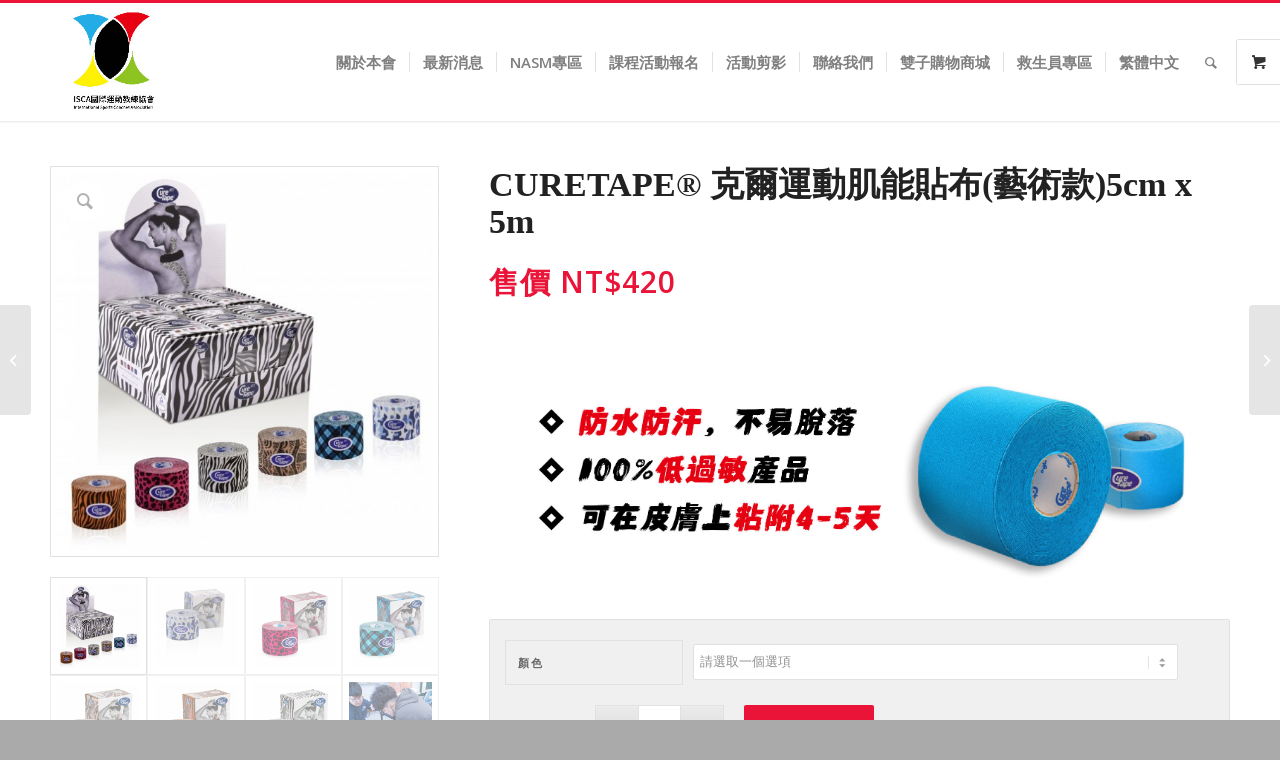

--- FILE ---
content_type: text/html; charset=UTF-8
request_url: https://ctarsa.com/product/curetape-%E5%85%8B%E7%88%BE%E9%81%8B%E5%8B%95%E8%82%8C%E8%83%BD%E8%B2%BC%E5%B8%83%E8%97%9D%E8%A1%93%E6%AC%BE5cm-x-5m/
body_size: 21110
content:
<!DOCTYPE html>
<html lang="zh-hant" class="html_stretched responsive av-preloader-disabled av-default-lightbox  html_header_top html_logo_left html_main_nav_header html_menu_right html_large html_header_sticky html_header_shrinking_disabled html_mobile_menu_tablet html_header_searchicon html_content_align_center html_header_unstick_top_disabled html_header_stretch_disabled html_minimal_header html_minimal_header_shadow html_av-submenu-hidden html_av-submenu-display-click html_av-overlay-side html_av-overlay-side-classic html_av-submenu-noclone html_entry_id_14666 html_visible_cart av-cookies-no-cookie-consent av-no-preview html_text_menu_active ">
<head>
<meta charset="UTF-8" />
<!-- mobile setting -->
<meta name="viewport" content="width=device-width, initial-scale=1">
<!-- Scripts/CSS and wp_head hook -->
<meta name='robots' content='index, follow, max-image-preview:large, max-snippet:-1, max-video-preview:-1' />
<link rel="alternate" hreflang="zh-hant" href="https://ctarsa.com/product/curetape-%e5%85%8b%e7%88%be%e9%81%8b%e5%8b%95%e8%82%8c%e8%83%bd%e8%b2%bc%e5%b8%83%e8%97%9d%e8%a1%93%e6%ac%be5cm-x-5m/" />
<style type="text/css">@font-face { font-family: 'star'; src: url('https://ctarsa.com/wp-content/plugins/woocommerce/assets/fonts/star.eot'); src: url('https://ctarsa.com/wp-content/plugins/woocommerce/assets/fonts/star.eot?#iefix') format('embedded-opentype'), 	  url('https://ctarsa.com/wp-content/plugins/woocommerce/assets/fonts/star.woff') format('woff'), 	  url('https://ctarsa.com/wp-content/plugins/woocommerce/assets/fonts/star.ttf') format('truetype'), 	  url('https://ctarsa.com/wp-content/plugins/woocommerce/assets/fonts/star.svg#star') format('svg'); font-weight: normal; font-style: normal;  } @font-face { font-family: 'WooCommerce'; src: url('https://ctarsa.com/wp-content/plugins/woocommerce/assets/fonts/WooCommerce.eot'); src: url('https://ctarsa.com/wp-content/plugins/woocommerce/assets/fonts/WooCommerce.eot?#iefix') format('embedded-opentype'), 	  url('https://ctarsa.com/wp-content/plugins/woocommerce/assets/fonts/WooCommerce.woff') format('woff'), 	  url('https://ctarsa.com/wp-content/plugins/woocommerce/assets/fonts/WooCommerce.ttf') format('truetype'), 	  url('https://ctarsa.com/wp-content/plugins/woocommerce/assets/fonts/WooCommerce.svg#WooCommerce') format('svg'); font-weight: normal; font-style: normal;  } </style>
<!-- This site is optimized with the Yoast SEO plugin v19.5.1 - https://yoast.com/wordpress/plugins/seo/ -->
<title>CURETAPE® 克爾運動肌能貼布(藝術款)5cm x 5m - ISCA國際運動教練協會</title>
<link rel="canonical" href="https://ctarsa.com/product/curetape-克爾運動肌能貼布藝術款5cm-x-5m/" />
<meta property="og:locale" content="zh_TW" />
<meta property="og:type" content="article" />
<meta property="og:title" content="CURETAPE® 克爾運動肌能貼布(藝術款)5cm x 5m - ISCA國際運動教練協會" />
<meta property="og:description" content="&nbsp;" />
<meta property="og:url" content="https://ctarsa.com/product/curetape-克爾運動肌能貼布藝術款5cm-x-5m/" />
<meta property="og:site_name" content="ISCA國際運動教練協會" />
<meta property="article:modified_time" content="2025-12-01T04:30:39+00:00" />
<meta property="og:image" content="https://ctarsa.com/wp-content/uploads/2022/09/CureTape-art-ProductRange.jpg" />
<meta property="og:image:width" content="600" />
<meta property="og:image:height" content="603" />
<meta property="og:image:type" content="image/jpeg" />
<meta name="twitter:card" content="summary" />
<meta name="twitter:label1" content="Est. reading time" />
<meta name="twitter:data1" content="1 分鐘" />
<script type="application/ld+json" class="yoast-schema-graph">{"@context":"https://schema.org","@graph":[{"@type":"WebPage","@id":"https://ctarsa.com/product/curetape-%e5%85%8b%e7%88%be%e9%81%8b%e5%8b%95%e8%82%8c%e8%83%bd%e8%b2%bc%e5%b8%83%e8%97%9d%e8%a1%93%e6%ac%be5cm-x-5m/","url":"https://ctarsa.com/product/curetape-%e5%85%8b%e7%88%be%e9%81%8b%e5%8b%95%e8%82%8c%e8%83%bd%e8%b2%bc%e5%b8%83%e8%97%9d%e8%a1%93%e6%ac%be5cm-x-5m/","name":"CURETAPE® 克爾運動肌能貼布(藝術款)5cm x 5m - ISCA國際運動教練協會","isPartOf":{"@id":"https://ctarsa.com/#website"},"primaryImageOfPage":{"@id":"https://ctarsa.com/product/curetape-%e5%85%8b%e7%88%be%e9%81%8b%e5%8b%95%e8%82%8c%e8%83%bd%e8%b2%bc%e5%b8%83%e8%97%9d%e8%a1%93%e6%ac%be5cm-x-5m/#primaryimage"},"image":{"@id":"https://ctarsa.com/product/curetape-%e5%85%8b%e7%88%be%e9%81%8b%e5%8b%95%e8%82%8c%e8%83%bd%e8%b2%bc%e5%b8%83%e8%97%9d%e8%a1%93%e6%ac%be5cm-x-5m/#primaryimage"},"thumbnailUrl":"https://ctarsa.com/wp-content/uploads/2022/09/CureTape-art-ProductRange.jpg","datePublished":"2022-09-07T06:14:30+00:00","dateModified":"2025-12-01T04:30:39+00:00","breadcrumb":{"@id":"https://ctarsa.com/product/curetape-%e5%85%8b%e7%88%be%e9%81%8b%e5%8b%95%e8%82%8c%e8%83%bd%e8%b2%bc%e5%b8%83%e8%97%9d%e8%a1%93%e6%ac%be5cm-x-5m/#breadcrumb"},"inLanguage":"zh-TW","potentialAction":[{"@type":"ReadAction","target":["https://ctarsa.com/product/curetape-%e5%85%8b%e7%88%be%e9%81%8b%e5%8b%95%e8%82%8c%e8%83%bd%e8%b2%bc%e5%b8%83%e8%97%9d%e8%a1%93%e6%ac%be5cm-x-5m/"]}]},{"@type":"ImageObject","inLanguage":"zh-TW","@id":"https://ctarsa.com/product/curetape-%e5%85%8b%e7%88%be%e9%81%8b%e5%8b%95%e8%82%8c%e8%83%bd%e8%b2%bc%e5%b8%83%e8%97%9d%e8%a1%93%e6%ac%be5cm-x-5m/#primaryimage","url":"https://ctarsa.com/wp-content/uploads/2022/09/CureTape-art-ProductRange.jpg","contentUrl":"https://ctarsa.com/wp-content/uploads/2022/09/CureTape-art-ProductRange.jpg","width":600,"height":603},{"@type":"BreadcrumbList","@id":"https://ctarsa.com/product/curetape-%e5%85%8b%e7%88%be%e9%81%8b%e5%8b%95%e8%82%8c%e8%83%bd%e8%b2%bc%e5%b8%83%e8%97%9d%e8%a1%93%e6%ac%be5cm-x-5m/#breadcrumb","itemListElement":[{"@type":"ListItem","position":1,"name":"首頁","item":"https://ctarsa.com/"},{"@type":"ListItem","position":2,"name":"商店","item":"https://ctarsa.com/shop/"},{"@type":"ListItem","position":3,"name":"CURETAPE® 克爾運動肌能貼布(藝術款)5cm x 5m"}]},{"@type":"WebSite","@id":"https://ctarsa.com/#website","url":"https://ctarsa.com/","name":"ISCA國際運動教練協會","description":"","potentialAction":[{"@type":"SearchAction","target":{"@type":"EntryPoint","urlTemplate":"https://ctarsa.com/?s={search_term_string}"},"query-input":"required name=search_term_string"}],"inLanguage":"zh-TW"}]}</script>
<!-- / Yoast SEO plugin. -->
<link rel='dns-prefetch' href='//ajax.googleapis.com' />
<link rel="alternate" type="application/rss+xml" title="訂閱《ISCA國際運動教練協會》&raquo; 資訊提供" href="https://ctarsa.com/feed/" />
<link rel="alternate" type="application/rss+xml" title="訂閱《ISCA國際運動教練協會》&raquo; 留言的資訊提供" href="https://ctarsa.com/comments/feed/" />
<!-- google webfont font replacement -->
<script type='text/javascript'>
(function() {
/*	check if webfonts are disabled by user setting via cookie - or user must opt in.	*/
var html = document.getElementsByTagName('html')[0];
var cookie_check = html.className.indexOf('av-cookies-needs-opt-in') >= 0 || html.className.indexOf('av-cookies-can-opt-out') >= 0;
var allow_continue = true;
var silent_accept_cookie = html.className.indexOf('av-cookies-user-silent-accept') >= 0;
if( cookie_check && ! silent_accept_cookie )
{
if( ! document.cookie.match(/aviaCookieConsent/) || html.className.indexOf('av-cookies-session-refused') >= 0 )
{
allow_continue = false;
}
else
{
if( ! document.cookie.match(/aviaPrivacyRefuseCookiesHideBar/) )
{
allow_continue = false;
}
else if( ! document.cookie.match(/aviaPrivacyEssentialCookiesEnabled/) )
{
allow_continue = false;
}
else if( document.cookie.match(/aviaPrivacyGoogleWebfontsDisabled/) )
{
allow_continue = false;
}
}
}
if( allow_continue )
{
var f = document.createElement('link');
f.type 	= 'text/css';
f.rel 	= 'stylesheet';
f.href 	= '//fonts.googleapis.com/css?family=Open+Sans:400,600';
f.id 	= 'avia-google-webfont';
document.getElementsByTagName('head')[0].appendChild(f);
}
})();
</script>
<!-- <link rel='stylesheet' id='avia-woocommerce-css-css'  href='https://ctarsa.com/wp-content/themes/enfold/config-woocommerce/woocommerce-mod.css?ver=6.0.1' type='text/css' media='all' /> -->
<!-- <link rel='stylesheet' id='avia-grid-css'  href='https://ctarsa.com/wp-content/themes/enfold/css/grid.css?ver=4.8.6.2' type='text/css' media='all' /> -->
<!-- <link rel='stylesheet' id='avia-base-css'  href='https://ctarsa.com/wp-content/themes/enfold/css/base.css?ver=4.8.6.2' type='text/css' media='all' /> -->
<!-- <link rel='stylesheet' id='avia-layout-css'  href='https://ctarsa.com/wp-content/themes/enfold/css/layout.css?ver=4.8.6.2' type='text/css' media='all' /> -->
<!-- <link rel='stylesheet' id='avia-module-audioplayer-css'  href='https://ctarsa.com/wp-content/themes/enfold/config-templatebuilder/avia-shortcodes/audio-player/audio-player.css?ver=6.0.1' type='text/css' media='all' /> -->
<!-- <link rel='stylesheet' id='avia-module-blog-css'  href='https://ctarsa.com/wp-content/themes/enfold/config-templatebuilder/avia-shortcodes/blog/blog.css?ver=6.0.1' type='text/css' media='all' /> -->
<!-- <link rel='stylesheet' id='avia-module-postslider-css'  href='https://ctarsa.com/wp-content/themes/enfold/config-templatebuilder/avia-shortcodes/postslider/postslider.css?ver=6.0.1' type='text/css' media='all' /> -->
<!-- <link rel='stylesheet' id='avia-module-button-css'  href='https://ctarsa.com/wp-content/themes/enfold/config-templatebuilder/avia-shortcodes/buttons/buttons.css?ver=6.0.1' type='text/css' media='all' /> -->
<!-- <link rel='stylesheet' id='avia-module-buttonrow-css'  href='https://ctarsa.com/wp-content/themes/enfold/config-templatebuilder/avia-shortcodes/buttonrow/buttonrow.css?ver=6.0.1' type='text/css' media='all' /> -->
<!-- <link rel='stylesheet' id='avia-module-button-fullwidth-css'  href='https://ctarsa.com/wp-content/themes/enfold/config-templatebuilder/avia-shortcodes/buttons_fullwidth/buttons_fullwidth.css?ver=6.0.1' type='text/css' media='all' /> -->
<!-- <link rel='stylesheet' id='avia-module-catalogue-css'  href='https://ctarsa.com/wp-content/themes/enfold/config-templatebuilder/avia-shortcodes/catalogue/catalogue.css?ver=6.0.1' type='text/css' media='all' /> -->
<!-- <link rel='stylesheet' id='avia-module-comments-css'  href='https://ctarsa.com/wp-content/themes/enfold/config-templatebuilder/avia-shortcodes/comments/comments.css?ver=6.0.1' type='text/css' media='all' /> -->
<!-- <link rel='stylesheet' id='avia-module-contact-css'  href='https://ctarsa.com/wp-content/themes/enfold/config-templatebuilder/avia-shortcodes/contact/contact.css?ver=6.0.1' type='text/css' media='all' /> -->
<!-- <link rel='stylesheet' id='avia-module-slideshow-css'  href='https://ctarsa.com/wp-content/themes/enfold/config-templatebuilder/avia-shortcodes/slideshow/slideshow.css?ver=6.0.1' type='text/css' media='all' /> -->
<!-- <link rel='stylesheet' id='avia-module-slideshow-contentpartner-css'  href='https://ctarsa.com/wp-content/themes/enfold/config-templatebuilder/avia-shortcodes/contentslider/contentslider.css?ver=6.0.1' type='text/css' media='all' /> -->
<!-- <link rel='stylesheet' id='avia-module-countdown-css'  href='https://ctarsa.com/wp-content/themes/enfold/config-templatebuilder/avia-shortcodes/countdown/countdown.css?ver=6.0.1' type='text/css' media='all' /> -->
<!-- <link rel='stylesheet' id='avia-module-gallery-css'  href='https://ctarsa.com/wp-content/themes/enfold/config-templatebuilder/avia-shortcodes/gallery/gallery.css?ver=6.0.1' type='text/css' media='all' /> -->
<!-- <link rel='stylesheet' id='avia-module-gallery-hor-css'  href='https://ctarsa.com/wp-content/themes/enfold/config-templatebuilder/avia-shortcodes/gallery_horizontal/gallery_horizontal.css?ver=6.0.1' type='text/css' media='all' /> -->
<!-- <link rel='stylesheet' id='avia-module-maps-css'  href='https://ctarsa.com/wp-content/themes/enfold/config-templatebuilder/avia-shortcodes/google_maps/google_maps.css?ver=6.0.1' type='text/css' media='all' /> -->
<!-- <link rel='stylesheet' id='avia-module-gridrow-css'  href='https://ctarsa.com/wp-content/themes/enfold/config-templatebuilder/avia-shortcodes/grid_row/grid_row.css?ver=6.0.1' type='text/css' media='all' /> -->
<!-- <link rel='stylesheet' id='avia-module-heading-css'  href='https://ctarsa.com/wp-content/themes/enfold/config-templatebuilder/avia-shortcodes/heading/heading.css?ver=6.0.1' type='text/css' media='all' /> -->
<!-- <link rel='stylesheet' id='avia-module-rotator-css'  href='https://ctarsa.com/wp-content/themes/enfold/config-templatebuilder/avia-shortcodes/headline_rotator/headline_rotator.css?ver=6.0.1' type='text/css' media='all' /> -->
<!-- <link rel='stylesheet' id='avia-module-hr-css'  href='https://ctarsa.com/wp-content/themes/enfold/config-templatebuilder/avia-shortcodes/hr/hr.css?ver=6.0.1' type='text/css' media='all' /> -->
<!-- <link rel='stylesheet' id='avia-module-icon-css'  href='https://ctarsa.com/wp-content/themes/enfold/config-templatebuilder/avia-shortcodes/icon/icon.css?ver=6.0.1' type='text/css' media='all' /> -->
<!-- <link rel='stylesheet' id='avia-module-iconbox-css'  href='https://ctarsa.com/wp-content/themes/enfold/config-templatebuilder/avia-shortcodes/iconbox/iconbox.css?ver=6.0.1' type='text/css' media='all' /> -->
<!-- <link rel='stylesheet' id='avia-module-icongrid-css'  href='https://ctarsa.com/wp-content/themes/enfold/config-templatebuilder/avia-shortcodes/icongrid/icongrid.css?ver=6.0.1' type='text/css' media='all' /> -->
<!-- <link rel='stylesheet' id='avia-module-iconlist-css'  href='https://ctarsa.com/wp-content/themes/enfold/config-templatebuilder/avia-shortcodes/iconlist/iconlist.css?ver=6.0.1' type='text/css' media='all' /> -->
<!-- <link rel='stylesheet' id='avia-module-image-css'  href='https://ctarsa.com/wp-content/themes/enfold/config-templatebuilder/avia-shortcodes/image/image.css?ver=6.0.1' type='text/css' media='all' /> -->
<!-- <link rel='stylesheet' id='avia-module-hotspot-css'  href='https://ctarsa.com/wp-content/themes/enfold/config-templatebuilder/avia-shortcodes/image_hotspots/image_hotspots.css?ver=6.0.1' type='text/css' media='all' /> -->
<!-- <link rel='stylesheet' id='avia-module-magazine-css'  href='https://ctarsa.com/wp-content/themes/enfold/config-templatebuilder/avia-shortcodes/magazine/magazine.css?ver=6.0.1' type='text/css' media='all' /> -->
<!-- <link rel='stylesheet' id='avia-module-masonry-css'  href='https://ctarsa.com/wp-content/themes/enfold/config-templatebuilder/avia-shortcodes/masonry_entries/masonry_entries.css?ver=6.0.1' type='text/css' media='all' /> -->
<!-- <link rel='stylesheet' id='avia-siteloader-css'  href='https://ctarsa.com/wp-content/themes/enfold/css/avia-snippet-site-preloader.css?ver=6.0.1' type='text/css' media='all' /> -->
<!-- <link rel='stylesheet' id='avia-module-menu-css'  href='https://ctarsa.com/wp-content/themes/enfold/config-templatebuilder/avia-shortcodes/menu/menu.css?ver=6.0.1' type='text/css' media='all' /> -->
<!-- <link rel='stylesheet' id='avia-module-notification-css'  href='https://ctarsa.com/wp-content/themes/enfold/config-templatebuilder/avia-shortcodes/notification/notification.css?ver=6.0.1' type='text/css' media='all' /> -->
<!-- <link rel='stylesheet' id='avia-module-numbers-css'  href='https://ctarsa.com/wp-content/themes/enfold/config-templatebuilder/avia-shortcodes/numbers/numbers.css?ver=6.0.1' type='text/css' media='all' /> -->
<!-- <link rel='stylesheet' id='avia-module-portfolio-css'  href='https://ctarsa.com/wp-content/themes/enfold/config-templatebuilder/avia-shortcodes/portfolio/portfolio.css?ver=6.0.1' type='text/css' media='all' /> -->
<!-- <link rel='stylesheet' id='avia-module-post-metadata-css'  href='https://ctarsa.com/wp-content/themes/enfold/config-templatebuilder/avia-shortcodes/post_metadata/post_metadata.css?ver=6.0.1' type='text/css' media='all' /> -->
<!-- <link rel='stylesheet' id='avia-module-progress-bar-css'  href='https://ctarsa.com/wp-content/themes/enfold/config-templatebuilder/avia-shortcodes/progressbar/progressbar.css?ver=6.0.1' type='text/css' media='all' /> -->
<!-- <link rel='stylesheet' id='avia-module-promobox-css'  href='https://ctarsa.com/wp-content/themes/enfold/config-templatebuilder/avia-shortcodes/promobox/promobox.css?ver=6.0.1' type='text/css' media='all' /> -->
<!-- <link rel='stylesheet' id='avia-sc-search-css'  href='https://ctarsa.com/wp-content/themes/enfold/config-templatebuilder/avia-shortcodes/search/search.css?ver=6.0.1' type='text/css' media='all' /> -->
<!-- <link rel='stylesheet' id='avia-module-slideshow-accordion-css'  href='https://ctarsa.com/wp-content/themes/enfold/config-templatebuilder/avia-shortcodes/slideshow_accordion/slideshow_accordion.css?ver=6.0.1' type='text/css' media='all' /> -->
<!-- <link rel='stylesheet' id='avia-module-slideshow-feature-image-css'  href='https://ctarsa.com/wp-content/themes/enfold/config-templatebuilder/avia-shortcodes/slideshow_feature_image/slideshow_feature_image.css?ver=6.0.1' type='text/css' media='all' /> -->
<!-- <link rel='stylesheet' id='avia-module-slideshow-fullsize-css'  href='https://ctarsa.com/wp-content/themes/enfold/config-templatebuilder/avia-shortcodes/slideshow_fullsize/slideshow_fullsize.css?ver=6.0.1' type='text/css' media='all' /> -->
<!-- <link rel='stylesheet' id='avia-module-slideshow-fullscreen-css'  href='https://ctarsa.com/wp-content/themes/enfold/config-templatebuilder/avia-shortcodes/slideshow_fullscreen/slideshow_fullscreen.css?ver=6.0.1' type='text/css' media='all' /> -->
<!-- <link rel='stylesheet' id='avia-module-slideshow-ls-css'  href='https://ctarsa.com/wp-content/themes/enfold/config-templatebuilder/avia-shortcodes/slideshow_layerslider/slideshow_layerslider.css?ver=6.0.1' type='text/css' media='all' /> -->
<!-- <link rel='stylesheet' id='avia-module-social-css'  href='https://ctarsa.com/wp-content/themes/enfold/config-templatebuilder/avia-shortcodes/social_share/social_share.css?ver=6.0.1' type='text/css' media='all' /> -->
<!-- <link rel='stylesheet' id='avia-module-tabsection-css'  href='https://ctarsa.com/wp-content/themes/enfold/config-templatebuilder/avia-shortcodes/tab_section/tab_section.css?ver=6.0.1' type='text/css' media='all' /> -->
<!-- <link rel='stylesheet' id='avia-module-table-css'  href='https://ctarsa.com/wp-content/themes/enfold/config-templatebuilder/avia-shortcodes/table/table.css?ver=6.0.1' type='text/css' media='all' /> -->
<!-- <link rel='stylesheet' id='avia-module-tabs-css'  href='https://ctarsa.com/wp-content/themes/enfold/config-templatebuilder/avia-shortcodes/tabs/tabs.css?ver=6.0.1' type='text/css' media='all' /> -->
<!-- <link rel='stylesheet' id='avia-module-team-css'  href='https://ctarsa.com/wp-content/themes/enfold/config-templatebuilder/avia-shortcodes/team/team.css?ver=6.0.1' type='text/css' media='all' /> -->
<!-- <link rel='stylesheet' id='avia-module-testimonials-css'  href='https://ctarsa.com/wp-content/themes/enfold/config-templatebuilder/avia-shortcodes/testimonials/testimonials.css?ver=6.0.1' type='text/css' media='all' /> -->
<!-- <link rel='stylesheet' id='avia-module-timeline-css'  href='https://ctarsa.com/wp-content/themes/enfold/config-templatebuilder/avia-shortcodes/timeline/timeline.css?ver=6.0.1' type='text/css' media='all' /> -->
<!-- <link rel='stylesheet' id='avia-module-toggles-css'  href='https://ctarsa.com/wp-content/themes/enfold/config-templatebuilder/avia-shortcodes/toggles/toggles.css?ver=6.0.1' type='text/css' media='all' /> -->
<!-- <link rel='stylesheet' id='avia-module-video-css'  href='https://ctarsa.com/wp-content/themes/enfold/config-templatebuilder/avia-shortcodes/video/video.css?ver=6.0.1' type='text/css' media='all' /> -->
<!-- <link rel='stylesheet' id='wp-block-library-css'  href='https://ctarsa.com/wp-includes/css/dist/block-library/style.min.css?ver=6.0.1' type='text/css' media='all' /> -->
<!-- <link rel='stylesheet' id='wc-blocks-vendors-style-css'  href='https://ctarsa.com/wp-content/plugins/woocommerce/packages/woocommerce-blocks/build/wc-blocks-vendors-style.css?ver=8.0.0' type='text/css' media='all' /> -->
<!-- <link rel='stylesheet' id='wc-blocks-style-css'  href='https://ctarsa.com/wp-content/plugins/woocommerce/packages/woocommerce-blocks/build/wc-blocks-style.css?ver=8.0.0' type='text/css' media='all' /> -->
<link rel="stylesheet" type="text/css" href="//ctarsa.com/wp-content/cache/wpfc-minified/2eg5f3qr/60ky3.css" media="all"/>
<style id='global-styles-inline-css' type='text/css'>
body{--wp--preset--color--black: #000000;--wp--preset--color--cyan-bluish-gray: #abb8c3;--wp--preset--color--white: #ffffff;--wp--preset--color--pale-pink: #f78da7;--wp--preset--color--vivid-red: #cf2e2e;--wp--preset--color--luminous-vivid-orange: #ff6900;--wp--preset--color--luminous-vivid-amber: #fcb900;--wp--preset--color--light-green-cyan: #7bdcb5;--wp--preset--color--vivid-green-cyan: #00d084;--wp--preset--color--pale-cyan-blue: #8ed1fc;--wp--preset--color--vivid-cyan-blue: #0693e3;--wp--preset--color--vivid-purple: #9b51e0;--wp--preset--gradient--vivid-cyan-blue-to-vivid-purple: linear-gradient(135deg,rgba(6,147,227,1) 0%,rgb(155,81,224) 100%);--wp--preset--gradient--light-green-cyan-to-vivid-green-cyan: linear-gradient(135deg,rgb(122,220,180) 0%,rgb(0,208,130) 100%);--wp--preset--gradient--luminous-vivid-amber-to-luminous-vivid-orange: linear-gradient(135deg,rgba(252,185,0,1) 0%,rgba(255,105,0,1) 100%);--wp--preset--gradient--luminous-vivid-orange-to-vivid-red: linear-gradient(135deg,rgba(255,105,0,1) 0%,rgb(207,46,46) 100%);--wp--preset--gradient--very-light-gray-to-cyan-bluish-gray: linear-gradient(135deg,rgb(238,238,238) 0%,rgb(169,184,195) 100%);--wp--preset--gradient--cool-to-warm-spectrum: linear-gradient(135deg,rgb(74,234,220) 0%,rgb(151,120,209) 20%,rgb(207,42,186) 40%,rgb(238,44,130) 60%,rgb(251,105,98) 80%,rgb(254,248,76) 100%);--wp--preset--gradient--blush-light-purple: linear-gradient(135deg,rgb(255,206,236) 0%,rgb(152,150,240) 100%);--wp--preset--gradient--blush-bordeaux: linear-gradient(135deg,rgb(254,205,165) 0%,rgb(254,45,45) 50%,rgb(107,0,62) 100%);--wp--preset--gradient--luminous-dusk: linear-gradient(135deg,rgb(255,203,112) 0%,rgb(199,81,192) 50%,rgb(65,88,208) 100%);--wp--preset--gradient--pale-ocean: linear-gradient(135deg,rgb(255,245,203) 0%,rgb(182,227,212) 50%,rgb(51,167,181) 100%);--wp--preset--gradient--electric-grass: linear-gradient(135deg,rgb(202,248,128) 0%,rgb(113,206,126) 100%);--wp--preset--gradient--midnight: linear-gradient(135deg,rgb(2,3,129) 0%,rgb(40,116,252) 100%);--wp--preset--duotone--dark-grayscale: url('#wp-duotone-dark-grayscale');--wp--preset--duotone--grayscale: url('#wp-duotone-grayscale');--wp--preset--duotone--purple-yellow: url('#wp-duotone-purple-yellow');--wp--preset--duotone--blue-red: url('#wp-duotone-blue-red');--wp--preset--duotone--midnight: url('#wp-duotone-midnight');--wp--preset--duotone--magenta-yellow: url('#wp-duotone-magenta-yellow');--wp--preset--duotone--purple-green: url('#wp-duotone-purple-green');--wp--preset--duotone--blue-orange: url('#wp-duotone-blue-orange');--wp--preset--font-size--small: 13px;--wp--preset--font-size--medium: 20px;--wp--preset--font-size--large: 36px;--wp--preset--font-size--x-large: 42px;}.has-black-color{color: var(--wp--preset--color--black) !important;}.has-cyan-bluish-gray-color{color: var(--wp--preset--color--cyan-bluish-gray) !important;}.has-white-color{color: var(--wp--preset--color--white) !important;}.has-pale-pink-color{color: var(--wp--preset--color--pale-pink) !important;}.has-vivid-red-color{color: var(--wp--preset--color--vivid-red) !important;}.has-luminous-vivid-orange-color{color: var(--wp--preset--color--luminous-vivid-orange) !important;}.has-luminous-vivid-amber-color{color: var(--wp--preset--color--luminous-vivid-amber) !important;}.has-light-green-cyan-color{color: var(--wp--preset--color--light-green-cyan) !important;}.has-vivid-green-cyan-color{color: var(--wp--preset--color--vivid-green-cyan) !important;}.has-pale-cyan-blue-color{color: var(--wp--preset--color--pale-cyan-blue) !important;}.has-vivid-cyan-blue-color{color: var(--wp--preset--color--vivid-cyan-blue) !important;}.has-vivid-purple-color{color: var(--wp--preset--color--vivid-purple) !important;}.has-black-background-color{background-color: var(--wp--preset--color--black) !important;}.has-cyan-bluish-gray-background-color{background-color: var(--wp--preset--color--cyan-bluish-gray) !important;}.has-white-background-color{background-color: var(--wp--preset--color--white) !important;}.has-pale-pink-background-color{background-color: var(--wp--preset--color--pale-pink) !important;}.has-vivid-red-background-color{background-color: var(--wp--preset--color--vivid-red) !important;}.has-luminous-vivid-orange-background-color{background-color: var(--wp--preset--color--luminous-vivid-orange) !important;}.has-luminous-vivid-amber-background-color{background-color: var(--wp--preset--color--luminous-vivid-amber) !important;}.has-light-green-cyan-background-color{background-color: var(--wp--preset--color--light-green-cyan) !important;}.has-vivid-green-cyan-background-color{background-color: var(--wp--preset--color--vivid-green-cyan) !important;}.has-pale-cyan-blue-background-color{background-color: var(--wp--preset--color--pale-cyan-blue) !important;}.has-vivid-cyan-blue-background-color{background-color: var(--wp--preset--color--vivid-cyan-blue) !important;}.has-vivid-purple-background-color{background-color: var(--wp--preset--color--vivid-purple) !important;}.has-black-border-color{border-color: var(--wp--preset--color--black) !important;}.has-cyan-bluish-gray-border-color{border-color: var(--wp--preset--color--cyan-bluish-gray) !important;}.has-white-border-color{border-color: var(--wp--preset--color--white) !important;}.has-pale-pink-border-color{border-color: var(--wp--preset--color--pale-pink) !important;}.has-vivid-red-border-color{border-color: var(--wp--preset--color--vivid-red) !important;}.has-luminous-vivid-orange-border-color{border-color: var(--wp--preset--color--luminous-vivid-orange) !important;}.has-luminous-vivid-amber-border-color{border-color: var(--wp--preset--color--luminous-vivid-amber) !important;}.has-light-green-cyan-border-color{border-color: var(--wp--preset--color--light-green-cyan) !important;}.has-vivid-green-cyan-border-color{border-color: var(--wp--preset--color--vivid-green-cyan) !important;}.has-pale-cyan-blue-border-color{border-color: var(--wp--preset--color--pale-cyan-blue) !important;}.has-vivid-cyan-blue-border-color{border-color: var(--wp--preset--color--vivid-cyan-blue) !important;}.has-vivid-purple-border-color{border-color: var(--wp--preset--color--vivid-purple) !important;}.has-vivid-cyan-blue-to-vivid-purple-gradient-background{background: var(--wp--preset--gradient--vivid-cyan-blue-to-vivid-purple) !important;}.has-light-green-cyan-to-vivid-green-cyan-gradient-background{background: var(--wp--preset--gradient--light-green-cyan-to-vivid-green-cyan) !important;}.has-luminous-vivid-amber-to-luminous-vivid-orange-gradient-background{background: var(--wp--preset--gradient--luminous-vivid-amber-to-luminous-vivid-orange) !important;}.has-luminous-vivid-orange-to-vivid-red-gradient-background{background: var(--wp--preset--gradient--luminous-vivid-orange-to-vivid-red) !important;}.has-very-light-gray-to-cyan-bluish-gray-gradient-background{background: var(--wp--preset--gradient--very-light-gray-to-cyan-bluish-gray) !important;}.has-cool-to-warm-spectrum-gradient-background{background: var(--wp--preset--gradient--cool-to-warm-spectrum) !important;}.has-blush-light-purple-gradient-background{background: var(--wp--preset--gradient--blush-light-purple) !important;}.has-blush-bordeaux-gradient-background{background: var(--wp--preset--gradient--blush-bordeaux) !important;}.has-luminous-dusk-gradient-background{background: var(--wp--preset--gradient--luminous-dusk) !important;}.has-pale-ocean-gradient-background{background: var(--wp--preset--gradient--pale-ocean) !important;}.has-electric-grass-gradient-background{background: var(--wp--preset--gradient--electric-grass) !important;}.has-midnight-gradient-background{background: var(--wp--preset--gradient--midnight) !important;}.has-small-font-size{font-size: var(--wp--preset--font-size--small) !important;}.has-medium-font-size{font-size: var(--wp--preset--font-size--medium) !important;}.has-large-font-size{font-size: var(--wp--preset--font-size--large) !important;}.has-x-large-font-size{font-size: var(--wp--preset--font-size--x-large) !important;}
</style>
<!-- <link rel='stylesheet' id='contact-form-7-css'  href='https://ctarsa.com/wp-content/plugins/contact-form-7/includes/css/styles.css?ver=5.6.2' type='text/css' media='all' /> -->
<link rel="stylesheet" type="text/css" href="//ctarsa.com/wp-content/cache/wpfc-minified/qgluabln/60ky3.css" media="all"/>
<link rel='stylesheet' id='jquery-ui-theme-css'  href='https://ajax.googleapis.com/ajax/libs/jqueryui/1.11.4/themes/smoothness/jquery-ui.min.css?ver=1.11.4' type='text/css' media='all' />
<!-- <link rel='stylesheet' id='jquery-ui-timepicker-css'  href='https://ctarsa.com/wp-content/plugins/contact-form-7-datepicker/js/jquery-ui-timepicker/jquery-ui-timepicker-addon.min.css?ver=6.0.1' type='text/css' media='all' /> -->
<link rel="stylesheet" type="text/css" href="//ctarsa.com/wp-content/cache/wpfc-minified/etxjjf3v/60ky3.css" media="all"/>
<style id='woocommerce-inline-inline-css' type='text/css'>
.woocommerce form .form-row .required { visibility: visible; }
</style>
<!-- <link rel='stylesheet' id='wpml-legacy-dropdown-0-css'  href='//ctarsa.com/wp-content/plugins/sitepress-multilingual-cms/templates/language-switchers/legacy-dropdown/style.min.css?ver=1' type='text/css' media='all' /> -->
<link rel="stylesheet" type="text/css" href="//ctarsa.com/wp-content/cache/wpfc-minified/30tk9vx1/60ky3.css" media="all"/>
<style id='wpml-legacy-dropdown-0-inline-css' type='text/css'>
.wpml-ls-statics-shortcode_actions, .wpml-ls-statics-shortcode_actions .wpml-ls-sub-menu, .wpml-ls-statics-shortcode_actions a {border-color:#EEEEEE;}.wpml-ls-statics-shortcode_actions a {color:#444444;background-color:#ffffff;}.wpml-ls-statics-shortcode_actions a:hover,.wpml-ls-statics-shortcode_actions a:focus {color:#000000;background-color:#eeeeee;}.wpml-ls-statics-shortcode_actions .wpml-ls-current-language>a {color:#444444;background-color:#ffffff;}.wpml-ls-statics-shortcode_actions .wpml-ls-current-language:hover>a, .wpml-ls-statics-shortcode_actions .wpml-ls-current-language>a:focus {color:#000000;background-color:#eeeeee;}
</style>
<!-- <link rel='stylesheet' id='wpml-menu-item-0-css'  href='//ctarsa.com/wp-content/plugins/sitepress-multilingual-cms/templates/language-switchers/menu-item/style.min.css?ver=1' type='text/css' media='all' /> -->
<link rel="stylesheet" type="text/css" href="//ctarsa.com/wp-content/cache/wpfc-minified/nob8yk9/60ky3.css" media="all"/>
<style id='wpml-menu-item-0-inline-css' type='text/css'>
#lang_sel img, #lang_sel_list img, #lang_sel_footer img { display: inline; }
</style>
<!-- <link rel='stylesheet' id='ywcrbp_product_frontend_style-css'  href='https://ctarsa.com/wp-content/plugins/yith-woocommerce-role-based-prices-premium/assets/css/ywcrbp_product_frontend.css?ver=1.1.12' type='text/css' media='all' /> -->
<!-- <link rel='stylesheet' id='avia-scs-css'  href='https://ctarsa.com/wp-content/themes/enfold/css/shortcodes.css?ver=4.8.6.2' type='text/css' media='all' /> -->
<link rel="stylesheet" type="text/css" href="//ctarsa.com/wp-content/cache/wpfc-minified/kwwohvnj/60llc.css" media="all"/>
<!-- <link rel='stylesheet' id='avia-popup-css-css'  href='https://ctarsa.com/wp-content/themes/enfold/js/aviapopup/magnific-popup.css?ver=4.8.6.2' type='text/css' media='screen' /> -->
<!-- <link rel='stylesheet' id='avia-lightbox-css'  href='https://ctarsa.com/wp-content/themes/enfold/css/avia-snippet-lightbox.css?ver=4.8.6.2' type='text/css' media='screen' /> -->
<!-- <link rel='stylesheet' id='avia-widget-css-css'  href='https://ctarsa.com/wp-content/themes/enfold/css/avia-snippet-widget.css?ver=4.8.6.2' type='text/css' media='screen' /> -->
<link rel="stylesheet" type="text/css" href="//ctarsa.com/wp-content/cache/wpfc-minified/9a119unh/60ky3.css" media="screen"/>
<!-- <link rel='stylesheet' id='avia-dynamic-css'  href='https://ctarsa.com/wp-content/uploads/dynamic_avia/enfold_child.css?ver=63203182354e1' type='text/css' media='all' /> -->
<!-- <link rel='stylesheet' id='avia-custom-css'  href='https://ctarsa.com/wp-content/themes/enfold/css/custom.css?ver=4.8.6.2' type='text/css' media='all' /> -->
<!-- <link rel='stylesheet' id='avia-style-css'  href='https://ctarsa.com/wp-content/themes/enfold-child/style.css?ver=4.8.6.2' type='text/css' media='all' /> -->
<!-- <link rel='stylesheet' id='avia-wpml-css'  href='https://ctarsa.com/wp-content/themes/enfold/config-wpml/wpml-mod.css?ver=4.8.6.2' type='text/css' media='all' /> -->
<link rel="stylesheet" type="text/css" href="//ctarsa.com/wp-content/cache/wpfc-minified/l0wq87cq/60llc.css" media="all"/>
<script src='//ctarsa.com/wp-content/cache/wpfc-minified/10hyn91p/60ky3.js' type="text/javascript"></script>
<!-- <script type='text/javascript' src='https://ctarsa.com/wp-includes/js/jquery/jquery.min.js?ver=3.6.0' id='jquery-core-js'></script> -->
<!-- <script type='text/javascript' src='https://ctarsa.com/wp-includes/js/jquery/jquery-migrate.min.js?ver=3.3.2' id='jquery-migrate-js'></script> -->
<!-- <script type='text/javascript' src='//ctarsa.com/wp-content/plugins/sitepress-multilingual-cms/templates/language-switchers/legacy-dropdown/script.min.js?ver=1' id='wpml-legacy-dropdown-0-js'></script> -->
<!-- <script type='text/javascript' src='https://ctarsa.com/wp-content/themes/enfold/js/avia-compat.js?ver=4.8.6.2' id='avia-compat-js'></script> -->
<!-- <script type='text/javascript' src='https://ctarsa.com/wp-content/themes/enfold/config-wpml/wpml-mod.js?ver=4.8.6.2' id='avia-wpml-script-js'></script> -->
<link rel="https://api.w.org/" href="https://ctarsa.com/wp-json/" /><link rel="alternate" type="application/json" href="https://ctarsa.com/wp-json/wp/v2/product/14666" /><link rel="EditURI" type="application/rsd+xml" title="RSD" href="https://ctarsa.com/xmlrpc.php?rsd" />
<link rel="wlwmanifest" type="application/wlwmanifest+xml" href="https://ctarsa.com/wp-includes/wlwmanifest.xml" /> 
<meta name="generator" content="WordPress 6.0.1" />
<meta name="generator" content="WooCommerce 6.8.0" />
<link rel='shortlink' href='https://ctarsa.com/?p=14666' />
<link rel="alternate" type="application/json+oembed" href="https://ctarsa.com/wp-json/oembed/1.0/embed?url=https%3A%2F%2Fctarsa.com%2Fproduct%2Fcuretape-%25e5%2585%258b%25e7%2588%25be%25e9%2581%258b%25e5%258b%2595%25e8%2582%258c%25e8%2583%25bd%25e8%25b2%25bc%25e5%25b8%2583%25e8%2597%259d%25e8%25a1%2593%25e6%25ac%25be5cm-x-5m%2F" />
<link rel="alternate" type="text/xml+oembed" href="https://ctarsa.com/wp-json/oembed/1.0/embed?url=https%3A%2F%2Fctarsa.com%2Fproduct%2Fcuretape-%25e5%2585%258b%25e7%2588%25be%25e9%2581%258b%25e5%258b%2595%25e8%2582%258c%25e8%2583%25bd%25e8%25b2%25bc%25e5%25b8%2583%25e8%2597%259d%25e8%25a1%2593%25e6%25ac%25be5cm-x-5m%2F&#038;format=xml" />
<!--Plugin WP Admin Bar Removal 2014.0816.0392 Active - Tag 74be16979710d4c4e7c6647856088456-->
<!--Site Optimized to Speedup Control Panel Minimize Memory Consumption with Disabled Toolbar-->
<meta name="generator" content="WPML ver:4.4.10 stt:61;" />
<!--BEGIN: TRACKING CODE (v2.0.13) MANAGER BY INTELLYWP.COM IN HEAD//-->
<!-- Google Tag Manager -->
<script>(function(w,d,s,l,i){w[l]=w[l]||[];w[l].push({'gtm.start':
new Date().getTime(),event:'gtm.js'});var f=d.getElementsByTagName(s)[0],
j=d.createElement(s),dl=l!='dataLayer'?'&l='+l:'';j.async=true;j.src=
'https://www.googletagmanager.com/gtm.js?id='+i+dl;f.parentNode.insertBefore(j,f);
})(window,document,'script','dataLayer','GTM-K5VG8KF');</script>
<!-- End Google Tag Manager -->
<!--END: https://wordpress.org/plugins/tracking-code-manager IN HEAD//--><link rel="profile" href="https://gmpg.org/xfn/11" />
<link rel="alternate" type="application/rss+xml" title="ISCA國際運動教練協會 RSS2 Feed" href="https://ctarsa.com/feed/" />
<link rel="pingback" href="https://ctarsa.com/xmlrpc.php" />
<!--[if lt IE 9]><script src="https://ctarsa.com/wp-content/themes/enfold/js/html5shiv.js"></script><![endif]-->
<link rel="icon" href="https://ctarsa.com/wp-content/uploads/2020/06/ISCA國際運動教練協-LOGO-彩色-02.jpg" type="image/x-icon">
<noscript><style>.woocommerce-product-gallery{ opacity: 1 !important; }</style></noscript>
<style type='text/css'>
@font-face {font-family: 'entypo-fontello'; font-weight: normal; font-style: normal; font-display: auto;
src: url('https://ctarsa.com/wp-content/themes/enfold/config-templatebuilder/avia-template-builder/assets/fonts/entypo-fontello.woff2') format('woff2'),
url('https://ctarsa.com/wp-content/themes/enfold/config-templatebuilder/avia-template-builder/assets/fonts/entypo-fontello.woff') format('woff'),
url('https://ctarsa.com/wp-content/themes/enfold/config-templatebuilder/avia-template-builder/assets/fonts/entypo-fontello.ttf') format('truetype'), 
url('https://ctarsa.com/wp-content/themes/enfold/config-templatebuilder/avia-template-builder/assets/fonts/entypo-fontello.svg#entypo-fontello') format('svg'),
url('https://ctarsa.com/wp-content/themes/enfold/config-templatebuilder/avia-template-builder/assets/fonts/entypo-fontello.eot'),
url('https://ctarsa.com/wp-content/themes/enfold/config-templatebuilder/avia-template-builder/assets/fonts/entypo-fontello.eot?#iefix') format('embedded-opentype');
} #top .avia-font-entypo-fontello, body .avia-font-entypo-fontello, html body [data-av_iconfont='entypo-fontello']:before{ font-family: 'entypo-fontello'; }
</style>
<!--
Debugging Info for Theme support: 
Theme: Enfold
Version: 4.8.6.2
Installed: enfold
AviaFramework Version: 5.0
AviaBuilder Version: 4.8
aviaElementManager Version: 1.0.1
- - - - - - - - - - -
ChildTheme: Enfold Child
ChildTheme Version: 1.0
ChildTheme Installed: enfold
ML:1024-PU:139-PLA:26
WP:6.0.1
Compress: CSS:disabled - JS:disabled
Updates: enabled - deprecated Envato API - register Envato Token
PLAu:23
-->
</head>
<body data-rsssl=1 id="top" class="product-template-default single single-product postid-14666  rtl_columns stretched open_sans theme-enfold woocommerce woocommerce-page woocommerce-no-js avia-responsive-images-support avia-woocommerce-30" itemscope="itemscope" itemtype="https://schema.org/WebPage" >
<svg xmlns="http://www.w3.org/2000/svg" viewBox="0 0 0 0" width="0" height="0" focusable="false" role="none" style="visibility: hidden; position: absolute; left: -9999px; overflow: hidden;" ><defs><filter id="wp-duotone-dark-grayscale"><feColorMatrix color-interpolation-filters="sRGB" type="matrix" values=" .299 .587 .114 0 0 .299 .587 .114 0 0 .299 .587 .114 0 0 .299 .587 .114 0 0 " /><feComponentTransfer color-interpolation-filters="sRGB" ><feFuncR type="table" tableValues="0 0.49803921568627" /><feFuncG type="table" tableValues="0 0.49803921568627" /><feFuncB type="table" tableValues="0 0.49803921568627" /><feFuncA type="table" tableValues="1 1" /></feComponentTransfer><feComposite in2="SourceGraphic" operator="in" /></filter></defs></svg><svg xmlns="http://www.w3.org/2000/svg" viewBox="0 0 0 0" width="0" height="0" focusable="false" role="none" style="visibility: hidden; position: absolute; left: -9999px; overflow: hidden;" ><defs><filter id="wp-duotone-grayscale"><feColorMatrix color-interpolation-filters="sRGB" type="matrix" values=" .299 .587 .114 0 0 .299 .587 .114 0 0 .299 .587 .114 0 0 .299 .587 .114 0 0 " /><feComponentTransfer color-interpolation-filters="sRGB" ><feFuncR type="table" tableValues="0 1" /><feFuncG type="table" tableValues="0 1" /><feFuncB type="table" tableValues="0 1" /><feFuncA type="table" tableValues="1 1" /></feComponentTransfer><feComposite in2="SourceGraphic" operator="in" /></filter></defs></svg><svg xmlns="http://www.w3.org/2000/svg" viewBox="0 0 0 0" width="0" height="0" focusable="false" role="none" style="visibility: hidden; position: absolute; left: -9999px; overflow: hidden;" ><defs><filter id="wp-duotone-purple-yellow"><feColorMatrix color-interpolation-filters="sRGB" type="matrix" values=" .299 .587 .114 0 0 .299 .587 .114 0 0 .299 .587 .114 0 0 .299 .587 .114 0 0 " /><feComponentTransfer color-interpolation-filters="sRGB" ><feFuncR type="table" tableValues="0.54901960784314 0.98823529411765" /><feFuncG type="table" tableValues="0 1" /><feFuncB type="table" tableValues="0.71764705882353 0.25490196078431" /><feFuncA type="table" tableValues="1 1" /></feComponentTransfer><feComposite in2="SourceGraphic" operator="in" /></filter></defs></svg><svg xmlns="http://www.w3.org/2000/svg" viewBox="0 0 0 0" width="0" height="0" focusable="false" role="none" style="visibility: hidden; position: absolute; left: -9999px; overflow: hidden;" ><defs><filter id="wp-duotone-blue-red"><feColorMatrix color-interpolation-filters="sRGB" type="matrix" values=" .299 .587 .114 0 0 .299 .587 .114 0 0 .299 .587 .114 0 0 .299 .587 .114 0 0 " /><feComponentTransfer color-interpolation-filters="sRGB" ><feFuncR type="table" tableValues="0 1" /><feFuncG type="table" tableValues="0 0.27843137254902" /><feFuncB type="table" tableValues="0.5921568627451 0.27843137254902" /><feFuncA type="table" tableValues="1 1" /></feComponentTransfer><feComposite in2="SourceGraphic" operator="in" /></filter></defs></svg><svg xmlns="http://www.w3.org/2000/svg" viewBox="0 0 0 0" width="0" height="0" focusable="false" role="none" style="visibility: hidden; position: absolute; left: -9999px; overflow: hidden;" ><defs><filter id="wp-duotone-midnight"><feColorMatrix color-interpolation-filters="sRGB" type="matrix" values=" .299 .587 .114 0 0 .299 .587 .114 0 0 .299 .587 .114 0 0 .299 .587 .114 0 0 " /><feComponentTransfer color-interpolation-filters="sRGB" ><feFuncR type="table" tableValues="0 0" /><feFuncG type="table" tableValues="0 0.64705882352941" /><feFuncB type="table" tableValues="0 1" /><feFuncA type="table" tableValues="1 1" /></feComponentTransfer><feComposite in2="SourceGraphic" operator="in" /></filter></defs></svg><svg xmlns="http://www.w3.org/2000/svg" viewBox="0 0 0 0" width="0" height="0" focusable="false" role="none" style="visibility: hidden; position: absolute; left: -9999px; overflow: hidden;" ><defs><filter id="wp-duotone-magenta-yellow"><feColorMatrix color-interpolation-filters="sRGB" type="matrix" values=" .299 .587 .114 0 0 .299 .587 .114 0 0 .299 .587 .114 0 0 .299 .587 .114 0 0 " /><feComponentTransfer color-interpolation-filters="sRGB" ><feFuncR type="table" tableValues="0.78039215686275 1" /><feFuncG type="table" tableValues="0 0.94901960784314" /><feFuncB type="table" tableValues="0.35294117647059 0.47058823529412" /><feFuncA type="table" tableValues="1 1" /></feComponentTransfer><feComposite in2="SourceGraphic" operator="in" /></filter></defs></svg><svg xmlns="http://www.w3.org/2000/svg" viewBox="0 0 0 0" width="0" height="0" focusable="false" role="none" style="visibility: hidden; position: absolute; left: -9999px; overflow: hidden;" ><defs><filter id="wp-duotone-purple-green"><feColorMatrix color-interpolation-filters="sRGB" type="matrix" values=" .299 .587 .114 0 0 .299 .587 .114 0 0 .299 .587 .114 0 0 .299 .587 .114 0 0 " /><feComponentTransfer color-interpolation-filters="sRGB" ><feFuncR type="table" tableValues="0.65098039215686 0.40392156862745" /><feFuncG type="table" tableValues="0 1" /><feFuncB type="table" tableValues="0.44705882352941 0.4" /><feFuncA type="table" tableValues="1 1" /></feComponentTransfer><feComposite in2="SourceGraphic" operator="in" /></filter></defs></svg><svg xmlns="http://www.w3.org/2000/svg" viewBox="0 0 0 0" width="0" height="0" focusable="false" role="none" style="visibility: hidden; position: absolute; left: -9999px; overflow: hidden;" ><defs><filter id="wp-duotone-blue-orange"><feColorMatrix color-interpolation-filters="sRGB" type="matrix" values=" .299 .587 .114 0 0 .299 .587 .114 0 0 .299 .587 .114 0 0 .299 .587 .114 0 0 " /><feComponentTransfer color-interpolation-filters="sRGB" ><feFuncR type="table" tableValues="0.098039215686275 1" /><feFuncG type="table" tableValues="0 0.66274509803922" /><feFuncB type="table" tableValues="0.84705882352941 0.41960784313725" /><feFuncA type="table" tableValues="1 1" /></feComponentTransfer><feComposite in2="SourceGraphic" operator="in" /></filter></defs></svg>
<!--BEGIN: TRACKING CODE (v2.0.13) MANAGER BY INTELLYWP.COM IN BODY//-->
<!-- Google Tag Manager (noscript) -->
<noscript><iframe src="https://www.googletagmanager.com/ns.html?id=GTM-K5VG8KF" height="0" width="0"></iframe></noscript>
<!-- End Google Tag Manager (noscript) -->
<!--END: https://wordpress.org/plugins/tracking-code-manager IN BODY//-->
<div id='wrap_all'>
<header id='header' class='all_colors header_color light_bg_color  av_header_top av_logo_left av_main_nav_header av_menu_right av_large av_header_sticky av_header_shrinking_disabled av_header_stretch_disabled av_mobile_menu_tablet av_header_searchicon av_header_unstick_top_disabled av_seperator_small_border av_minimal_header av_minimal_header_shadow av_bottom_nav_disabled '  role="banner" itemscope="itemscope" itemtype="https://schema.org/WPHeader" >
<div  id='header_main' class='container_wrap container_wrap_logo'>
<ul  class = 'menu-item cart_dropdown ' data-success='was added to the cart'><li class='cart_dropdown_first'><a class='cart_dropdown_link' href='https://ctarsa.com/%e8%b3%bc%e7%89%a9%e8%bb%8a/'><span aria-hidden='true' data-av_icon='' data-av_iconfont='entypo-fontello'></span><span class='av-cart-counter '>0</span><span class='avia_hidden_link_text'>Shopping Cart</span></a><!--<span class='cart_subtotal'><span class="woocommerce-Price-amount amount"><bdi><span class="woocommerce-Price-currencySymbol">&#78;&#84;&#36;</span>0</bdi></span></span>--><div class='dropdown_widget dropdown_widget_cart'><div class='avia-arrow'></div><div class="widget_shopping_cart_content"></div></div></li></ul><div class='container av-logo-container'><div class='inner-container'><span class='logo'><a href='https://ctarsa.com/'><img src="https://ctarsa.com/wp-content/uploads/2020/06/ISCA國際運動教練協-LOGO-彩色-02.jpg" height="100" width="300" alt='ISCA國際運動教練協會' title='ISCA國際運動教練協-LOGO-彩色-02' /></a></span><nav class='main_menu' data-selectname='Select a page'  role="navigation" itemscope="itemscope" itemtype="https://schema.org/SiteNavigationElement" ><div class="avia-menu av-main-nav-wrap"><ul id="avia-menu" class="menu av-main-nav"><li id="menu-item-3118" class="menu-item menu-item-type-post_type menu-item-object-page menu-item-home menu-item-has-children menu-item-top-level menu-item-top-level-1"><a href="https://ctarsa.com/" itemprop="url"><span class="avia-bullet"></span><span class="avia-menu-text">關於本會</span><span class="avia-menu-fx"><span class="avia-arrow-wrap"><span class="avia-arrow"></span></span></span></a>
<ul class="sub-menu">
<li id="menu-item-19398" class="menu-item menu-item-type-post_type menu-item-object-page"><a href="https://ctarsa.com/%e9%97%9c%e6%96%bc%e6%9c%ac%e6%9c%83/%e5%90%88%e4%bd%9c%e5%a4%a5%e4%bc%b4/" itemprop="url"><span class="avia-bullet"></span><span class="avia-menu-text">合作夥伴</span></a></li>
</ul>
</li>
<li id="menu-item-2417" class="menu-item menu-item-type-post_type menu-item-object-page menu-item-top-level menu-item-top-level-2"><a href="https://ctarsa.com/%e6%9c%80%e6%96%b0%e6%b6%88%e6%81%af/" itemprop="url"><span class="avia-bullet"></span><span class="avia-menu-text">最新消息</span><span class="avia-menu-fx"><span class="avia-arrow-wrap"><span class="avia-arrow"></span></span></span></a></li>
<li id="menu-item-10713" class="menu-item menu-item-type-post_type menu-item-object-page menu-item-top-level menu-item-top-level-3"><a href="https://ctarsa.com/nasmpage/" itemprop="url"><span class="avia-bullet"></span><span class="avia-menu-text">NASM專區</span><span class="avia-menu-fx"><span class="avia-arrow-wrap"><span class="avia-arrow"></span></span></span></a></li>
<li id="menu-item-12652" class="menu-item menu-item-type-post_type menu-item-object-page menu-item-top-level menu-item-top-level-4"><a href="https://ctarsa.com/course-registration/" itemprop="url"><span class="avia-bullet"></span><span class="avia-menu-text">課程活動報名</span><span class="avia-menu-fx"><span class="avia-arrow-wrap"><span class="avia-arrow"></span></span></span></a></li>
<li id="menu-item-21629" class="menu-item menu-item-type-post_type menu-item-object-page menu-item-mega-parent  menu-item-top-level menu-item-top-level-5"><a href="https://ctarsa.com/%e6%b4%bb%e5%8b%95%e5%89%aa%e5%bd%b1/" itemprop="url"><span class="avia-bullet"></span><span class="avia-menu-text">活動剪影</span><span class="avia-menu-fx"><span class="avia-arrow-wrap"><span class="avia-arrow"></span></span></span></a></li>
<li id="menu-item-1361" class="menu-item menu-item-type-post_type menu-item-object-page menu-item-top-level menu-item-top-level-6"><a href="https://ctarsa.com/%e8%81%af%e7%b5%a1%e6%88%91%e5%80%91/" itemprop="url"><span class="avia-bullet"></span><span class="avia-menu-text">聯絡我們</span><span class="avia-menu-fx"><span class="avia-arrow-wrap"><span class="avia-arrow"></span></span></span></a></li>
<li id="menu-item-14117" class="menu-item menu-item-type-post_type menu-item-object-page current_page_parent menu-item-top-level menu-item-top-level-7"><a href="https://ctarsa.com/shop/" itemprop="url"><span class="avia-bullet"></span><span class="avia-menu-text">雙子購物商城</span><span class="avia-menu-fx"><span class="avia-arrow-wrap"><span class="avia-arrow"></span></span></span></a></li>
<li id="menu-item-21772" class="menu-item menu-item-type-post_type menu-item-object-page menu-item-top-level menu-item-top-level-8"><a href="https://ctarsa.com/%e6%95%91%e7%94%9f%e5%93%a1%e5%b0%88%e5%8d%80/" itemprop="url"><span class="avia-bullet"></span><span class="avia-menu-text">救生員專區</span><span class="avia-menu-fx"><span class="avia-arrow-wrap"><span class="avia-arrow"></span></span></span></a></li>
<li id="menu-item-wpml-ls-27-zh-hant" class="menu-item-language menu-item-language-current menu-item wpml-ls-slot-27 wpml-ls-item wpml-ls-item-zh-hant wpml-ls-current-language wpml-ls-menu-item wpml-ls-first-item wpml-ls-last-item menu-item-type-wpml_ls_menu_item menu-item-object-wpml_ls_menu_item menu-item-top-level menu-item-top-level-9"><a title="繁體中文" href="https://ctarsa.com/product/curetape-%e5%85%8b%e7%88%be%e9%81%8b%e5%8b%95%e8%82%8c%e8%83%bd%e8%b2%bc%e5%b8%83%e8%97%9d%e8%a1%93%e6%ac%be5cm-x-5m/" itemprop="url"><span class="avia-bullet"></span><span class="avia-menu-text"><span class="wpml-ls-native" lang="zh-hant">繁體中文</span></span><span class="avia-menu-fx"><span class="avia-arrow-wrap"><span class="avia-arrow"></span></span></span></a></li>
<li id="menu-item-search" class="noMobile menu-item menu-item-search-dropdown menu-item-avia-special"><a aria-label="Search" href="?s=" rel="nofollow" data-avia-search-tooltip="
&lt;form role=&quot;search&quot; action=&quot;https://ctarsa.com/&quot; id=&quot;searchform&quot; method=&quot;get&quot; class=&quot;&quot;&gt;
&lt;div&gt;
&lt;input type=&quot;text&quot; id=&quot;s&quot; name=&quot;s&quot; value=&quot;&quot; placeholder='Search' /&gt;
&lt;input type=&quot;submit&quot; value=&quot;&quot; id=&quot;searchsubmit&quot; class=&quot;button avia-font-entypo-fontello&quot; /&gt;
&lt;/div&gt;
&lt;/form&gt;
" aria-hidden='false' data-av_icon='' data-av_iconfont='entypo-fontello'><span class="avia_hidden_link_text">Search</span></a></li><li class='av-language-switch-item language_zh-hant avia_current_lang'><a href="https://ctarsa.com/product/curetape-%e5%85%8b%e7%88%be%e9%81%8b%e5%8b%95%e8%82%8c%e8%83%bd%e8%b2%bc%e5%b8%83%e8%97%9d%e8%a1%93%e6%ac%be5cm-x-5m/"><span class='language_flag'><img title='繁體中文' src='https://ctarsa.com/wp-content/plugins/sitepress-multilingual-cms/res/flags/zh.png' /></span></a></li><li class="av-burger-menu-main menu-item-avia-special ">
<a href="#" aria-label="Menu" aria-hidden="false">
<span class="av-hamburger av-hamburger--spin av-js-hamburger">
<span class="av-hamburger-box">
<span class="av-hamburger-inner"></span>
<strong>Menu</strong>
</span>
</span>
<span class="avia_hidden_link_text">Menu</span>
</a>
</li></ul></div></nav></div> </div> 
<!-- end container_wrap-->
</div>
<div class='header_bg'></div>
<!-- end header -->
</header>
<div id='main' class='all_colors' data-scroll-offset='116'>
<div class='container_wrap container_wrap_first main_color sidebar_right template-shop shop_columns_3'><div class='container'>
<div class="woocommerce-notices-wrapper"></div><div id="product-14666" class="product type-product post-14666 status-publish first instock product_cat-110 product_cat-curetape product_cat-kinesiologytape product_cat-97 has-post-thumbnail featured shipping-taxable purchasable product-type-variable">
<div class="noHover single-product-main-image alpha"><div class="avia-wc-30-product-gallery-lightbox" aria-hidden='true' data-av_icon='' data-av_iconfont='entypo-fontello' ></div><div class="woocommerce-product-gallery woocommerce-product-gallery--with-images woocommerce-product-gallery--columns-4 images" data-columns="4" style="opacity: 0; transition: opacity .25s ease-in-out;">
<figure class="woocommerce-product-gallery__wrapper">
<div data-thumb="https://ctarsa.com/wp-content/uploads/2022/09/CureTape-art-ProductRange-596x596.jpg" data-thumb-alt="" class="woocommerce-product-gallery__image"><a href="https://ctarsa.com/wp-content/uploads/2022/09/CureTape-art-ProductRange.jpg"><img width="596" height="599" src="https://ctarsa.com/wp-content/uploads/2022/09/CureTape-art-ProductRange-596x599.jpg" class="avia-img-lazy-loading-14676 wp-post-image" alt="" loading="lazy" title="CureTape-art-ProductRange" data-caption="" data-src="https://ctarsa.com/wp-content/uploads/2022/09/CureTape-art-ProductRange.jpg" data-large_image="https://ctarsa.com/wp-content/uploads/2022/09/CureTape-art-ProductRange.jpg" data-large_image_width="600" data-large_image_height="603" srcset="https://ctarsa.com/wp-content/uploads/2022/09/CureTape-art-ProductRange-596x599.jpg 596w, https://ctarsa.com/wp-content/uploads/2022/09/CureTape-art-ProductRange-398x400.jpg 398w, https://ctarsa.com/wp-content/uploads/2022/09/CureTape-art-ProductRange-80x80.jpg 80w, https://ctarsa.com/wp-content/uploads/2022/09/CureTape-art-ProductRange-36x36.jpg 36w, https://ctarsa.com/wp-content/uploads/2022/09/CureTape-art-ProductRange-180x180.jpg 180w, https://ctarsa.com/wp-content/uploads/2022/09/CureTape-art-ProductRange-120x120.jpg 120w, https://ctarsa.com/wp-content/uploads/2022/09/CureTape-art-ProductRange-450x452.jpg 450w, https://ctarsa.com/wp-content/uploads/2022/09/CureTape-art-ProductRange.jpg 600w" sizes="(max-width: 596px) 100vw, 596px" /></a></div><div data-thumb="https://ctarsa.com/wp-content/uploads/2022/09/CureTape-Art-blauwe-Camouflage-596x596.jpg" data-thumb-alt="" class="woocommerce-product-gallery__image"><a href="https://ctarsa.com/wp-content/uploads/2022/09/CureTape-Art-blauwe-Camouflage.jpg"><img width="596" height="619" src="https://ctarsa.com/wp-content/uploads/2022/09/CureTape-Art-blauwe-Camouflage-596x619.jpg" class="avia-img-lazy-loading-14682 " alt="" loading="lazy" title="CureTape-Art-blauwe-Camouflage" data-caption="" data-src="https://ctarsa.com/wp-content/uploads/2022/09/CureTape-Art-blauwe-Camouflage.jpg" data-large_image="https://ctarsa.com/wp-content/uploads/2022/09/CureTape-Art-blauwe-Camouflage.jpg" data-large_image_width="600" data-large_image_height="623" srcset="https://ctarsa.com/wp-content/uploads/2022/09/CureTape-Art-blauwe-Camouflage-596x619.jpg 596w, https://ctarsa.com/wp-content/uploads/2022/09/CureTape-Art-blauwe-Camouflage-385x400.jpg 385w, https://ctarsa.com/wp-content/uploads/2022/09/CureTape-Art-blauwe-Camouflage-36x36.jpg 36w, https://ctarsa.com/wp-content/uploads/2022/09/CureTape-Art-blauwe-Camouflage-450x467.jpg 450w, https://ctarsa.com/wp-content/uploads/2022/09/CureTape-Art-blauwe-Camouflage.jpg 600w" sizes="(max-width: 596px) 100vw, 596px" /></a></div><div data-thumb="https://ctarsa.com/wp-content/uploads/2022/09/CureTape-Art-5cm-5m-Leopard-596x596.jpg" data-thumb-alt="" class="woocommerce-product-gallery__image"><a href="https://ctarsa.com/wp-content/uploads/2022/09/CureTape-Art-5cm-5m-Leopard.jpg"><img width="596" height="596" src="https://ctarsa.com/wp-content/uploads/2022/09/CureTape-Art-5cm-5m-Leopard-596x596.jpg" class="avia-img-lazy-loading-14677 " alt="" loading="lazy" title="CureTape-Art-5cm-5m-Leopard" data-caption="" data-src="https://ctarsa.com/wp-content/uploads/2022/09/CureTape-Art-5cm-5m-Leopard.jpg" data-large_image="https://ctarsa.com/wp-content/uploads/2022/09/CureTape-Art-5cm-5m-Leopard.jpg" data-large_image_width="600" data-large_image_height="600" srcset="https://ctarsa.com/wp-content/uploads/2022/09/CureTape-Art-5cm-5m-Leopard-596x596.jpg 596w, https://ctarsa.com/wp-content/uploads/2022/09/CureTape-Art-5cm-5m-Leopard-400x400.jpg 400w, https://ctarsa.com/wp-content/uploads/2022/09/CureTape-Art-5cm-5m-Leopard-80x80.jpg 80w, https://ctarsa.com/wp-content/uploads/2022/09/CureTape-Art-5cm-5m-Leopard-36x36.jpg 36w, https://ctarsa.com/wp-content/uploads/2022/09/CureTape-Art-5cm-5m-Leopard-180x180.jpg 180w, https://ctarsa.com/wp-content/uploads/2022/09/CureTape-Art-5cm-5m-Leopard-120x120.jpg 120w, https://ctarsa.com/wp-content/uploads/2022/09/CureTape-Art-5cm-5m-Leopard-450x450.jpg 450w, https://ctarsa.com/wp-content/uploads/2022/09/CureTape-Art-5cm-5m-Leopard-300x300.jpg 300w, https://ctarsa.com/wp-content/uploads/2022/09/CureTape-Art-5cm-5m-Leopard.jpg 600w" sizes="(max-width: 596px) 100vw, 596px" /></a></div><div data-thumb="https://ctarsa.com/wp-content/uploads/2022/09/CureTape-Art-5cm-5m-Tartan-596x596.jpg" data-thumb-alt="" class="woocommerce-product-gallery__image"><a href="https://ctarsa.com/wp-content/uploads/2022/09/CureTape-Art-5cm-5m-Tartan.jpg"><img width="596" height="596" src="https://ctarsa.com/wp-content/uploads/2022/09/CureTape-Art-5cm-5m-Tartan-596x596.jpg" class="avia-img-lazy-loading-14678 " alt="" loading="lazy" title="CureTape-Art-5cm-5m-Tartan" data-caption="" data-src="https://ctarsa.com/wp-content/uploads/2022/09/CureTape-Art-5cm-5m-Tartan.jpg" data-large_image="https://ctarsa.com/wp-content/uploads/2022/09/CureTape-Art-5cm-5m-Tartan.jpg" data-large_image_width="600" data-large_image_height="600" srcset="https://ctarsa.com/wp-content/uploads/2022/09/CureTape-Art-5cm-5m-Tartan-596x596.jpg 596w, https://ctarsa.com/wp-content/uploads/2022/09/CureTape-Art-5cm-5m-Tartan-400x400.jpg 400w, https://ctarsa.com/wp-content/uploads/2022/09/CureTape-Art-5cm-5m-Tartan-80x80.jpg 80w, https://ctarsa.com/wp-content/uploads/2022/09/CureTape-Art-5cm-5m-Tartan-36x36.jpg 36w, https://ctarsa.com/wp-content/uploads/2022/09/CureTape-Art-5cm-5m-Tartan-180x180.jpg 180w, https://ctarsa.com/wp-content/uploads/2022/09/CureTape-Art-5cm-5m-Tartan-120x120.jpg 120w, https://ctarsa.com/wp-content/uploads/2022/09/CureTape-Art-5cm-5m-Tartan-450x450.jpg 450w, https://ctarsa.com/wp-content/uploads/2022/09/CureTape-Art-5cm-5m-Tartan-300x300.jpg 300w, https://ctarsa.com/wp-content/uploads/2022/09/CureTape-Art-5cm-5m-Tartan.jpg 600w" sizes="(max-width: 596px) 100vw, 596px" /></a></div><div data-thumb="https://ctarsa.com/wp-content/uploads/2022/09/CureTape-Art-5cm-5m-Tattoo-596x596.jpg" data-thumb-alt="" class="woocommerce-product-gallery__image"><a href="https://ctarsa.com/wp-content/uploads/2022/09/CureTape-Art-5cm-5m-Tattoo.jpg"><img width="596" height="596" src="https://ctarsa.com/wp-content/uploads/2022/09/CureTape-Art-5cm-5m-Tattoo-596x596.jpg" class="avia-img-lazy-loading-14679 " alt="" loading="lazy" title="CureTape-Art-5cm-5m-Tattoo" data-caption="" data-src="https://ctarsa.com/wp-content/uploads/2022/09/CureTape-Art-5cm-5m-Tattoo.jpg" data-large_image="https://ctarsa.com/wp-content/uploads/2022/09/CureTape-Art-5cm-5m-Tattoo.jpg" data-large_image_width="600" data-large_image_height="600" srcset="https://ctarsa.com/wp-content/uploads/2022/09/CureTape-Art-5cm-5m-Tattoo-596x596.jpg 596w, https://ctarsa.com/wp-content/uploads/2022/09/CureTape-Art-5cm-5m-Tattoo-400x400.jpg 400w, https://ctarsa.com/wp-content/uploads/2022/09/CureTape-Art-5cm-5m-Tattoo-80x80.jpg 80w, https://ctarsa.com/wp-content/uploads/2022/09/CureTape-Art-5cm-5m-Tattoo-36x36.jpg 36w, https://ctarsa.com/wp-content/uploads/2022/09/CureTape-Art-5cm-5m-Tattoo-180x180.jpg 180w, https://ctarsa.com/wp-content/uploads/2022/09/CureTape-Art-5cm-5m-Tattoo-120x120.jpg 120w, https://ctarsa.com/wp-content/uploads/2022/09/CureTape-Art-5cm-5m-Tattoo-450x450.jpg 450w, https://ctarsa.com/wp-content/uploads/2022/09/CureTape-Art-5cm-5m-Tattoo-300x300.jpg 300w, https://ctarsa.com/wp-content/uploads/2022/09/CureTape-Art-5cm-5m-Tattoo.jpg 600w" sizes="(max-width: 596px) 100vw, 596px" /></a></div><div data-thumb="https://ctarsa.com/wp-content/uploads/2022/09/CureTape-Art-5cm-5m-Tiger-596x596.jpg" data-thumb-alt="" class="woocommerce-product-gallery__image"><a href="https://ctarsa.com/wp-content/uploads/2022/09/CureTape-Art-5cm-5m-Tiger.jpg"><img width="596" height="596" src="https://ctarsa.com/wp-content/uploads/2022/09/CureTape-Art-5cm-5m-Tiger-596x596.jpg" class="avia-img-lazy-loading-14680 " alt="" loading="lazy" title="CureTape-Art-5cm-5m-Tiger" data-caption="" data-src="https://ctarsa.com/wp-content/uploads/2022/09/CureTape-Art-5cm-5m-Tiger.jpg" data-large_image="https://ctarsa.com/wp-content/uploads/2022/09/CureTape-Art-5cm-5m-Tiger.jpg" data-large_image_width="600" data-large_image_height="600" srcset="https://ctarsa.com/wp-content/uploads/2022/09/CureTape-Art-5cm-5m-Tiger-596x596.jpg 596w, https://ctarsa.com/wp-content/uploads/2022/09/CureTape-Art-5cm-5m-Tiger-400x400.jpg 400w, https://ctarsa.com/wp-content/uploads/2022/09/CureTape-Art-5cm-5m-Tiger-80x80.jpg 80w, https://ctarsa.com/wp-content/uploads/2022/09/CureTape-Art-5cm-5m-Tiger-36x36.jpg 36w, https://ctarsa.com/wp-content/uploads/2022/09/CureTape-Art-5cm-5m-Tiger-180x180.jpg 180w, https://ctarsa.com/wp-content/uploads/2022/09/CureTape-Art-5cm-5m-Tiger-120x120.jpg 120w, https://ctarsa.com/wp-content/uploads/2022/09/CureTape-Art-5cm-5m-Tiger-450x450.jpg 450w, https://ctarsa.com/wp-content/uploads/2022/09/CureTape-Art-5cm-5m-Tiger-300x300.jpg 300w, https://ctarsa.com/wp-content/uploads/2022/09/CureTape-Art-5cm-5m-Tiger.jpg 600w" sizes="(max-width: 596px) 100vw, 596px" /></a></div><div data-thumb="https://ctarsa.com/wp-content/uploads/2022/09/CureTape-Art-5cm-5m-Zebra-596x596.jpg" data-thumb-alt="" class="woocommerce-product-gallery__image"><a href="https://ctarsa.com/wp-content/uploads/2022/09/CureTape-Art-5cm-5m-Zebra.jpg"><img width="596" height="596" src="https://ctarsa.com/wp-content/uploads/2022/09/CureTape-Art-5cm-5m-Zebra-596x596.jpg" class="avia-img-lazy-loading-14681 " alt="" loading="lazy" title="CureTape-Art-5cm-5m-Zebra" data-caption="" data-src="https://ctarsa.com/wp-content/uploads/2022/09/CureTape-Art-5cm-5m-Zebra.jpg" data-large_image="https://ctarsa.com/wp-content/uploads/2022/09/CureTape-Art-5cm-5m-Zebra.jpg" data-large_image_width="600" data-large_image_height="600" srcset="https://ctarsa.com/wp-content/uploads/2022/09/CureTape-Art-5cm-5m-Zebra-596x596.jpg 596w, https://ctarsa.com/wp-content/uploads/2022/09/CureTape-Art-5cm-5m-Zebra-400x400.jpg 400w, https://ctarsa.com/wp-content/uploads/2022/09/CureTape-Art-5cm-5m-Zebra-80x80.jpg 80w, https://ctarsa.com/wp-content/uploads/2022/09/CureTape-Art-5cm-5m-Zebra-36x36.jpg 36w, https://ctarsa.com/wp-content/uploads/2022/09/CureTape-Art-5cm-5m-Zebra-180x180.jpg 180w, https://ctarsa.com/wp-content/uploads/2022/09/CureTape-Art-5cm-5m-Zebra-120x120.jpg 120w, https://ctarsa.com/wp-content/uploads/2022/09/CureTape-Art-5cm-5m-Zebra-450x450.jpg 450w, https://ctarsa.com/wp-content/uploads/2022/09/CureTape-Art-5cm-5m-Zebra-300x300.jpg 300w, https://ctarsa.com/wp-content/uploads/2022/09/CureTape-Art-5cm-5m-Zebra.jpg 600w" sizes="(max-width: 596px) 100vw, 596px" /></a></div><div data-thumb="https://ctarsa.com/wp-content/uploads/2022/09/337110174_953326422329980_8587735222412587760_n-596x596.jpg" data-thumb-alt="" class="woocommerce-product-gallery__image"><a href="https://ctarsa.com/wp-content/uploads/2022/09/337110174_953326422329980_8587735222412587760_n.jpg"><img width="596" height="397" src="https://ctarsa.com/wp-content/uploads/2022/09/337110174_953326422329980_8587735222412587760_n-596x397.jpg" class="avia-img-lazy-loading-21409 " alt="" loading="lazy" title="337110174_953326422329980_8587735222412587760_n" data-caption="" data-src="https://ctarsa.com/wp-content/uploads/2022/09/337110174_953326422329980_8587735222412587760_n.jpg" data-large_image="https://ctarsa.com/wp-content/uploads/2022/09/337110174_953326422329980_8587735222412587760_n.jpg" data-large_image_width="2048" data-large_image_height="1365" srcset="https://ctarsa.com/wp-content/uploads/2022/09/337110174_953326422329980_8587735222412587760_n-596x397.jpg 596w, https://ctarsa.com/wp-content/uploads/2022/09/337110174_953326422329980_8587735222412587760_n-600x400.jpg 600w, https://ctarsa.com/wp-content/uploads/2022/09/337110174_953326422329980_8587735222412587760_n-1030x686.jpg 1030w, https://ctarsa.com/wp-content/uploads/2022/09/337110174_953326422329980_8587735222412587760_n-768x512.jpg 768w, https://ctarsa.com/wp-content/uploads/2022/09/337110174_953326422329980_8587735222412587760_n-1536x1024.jpg 1536w, https://ctarsa.com/wp-content/uploads/2022/09/337110174_953326422329980_8587735222412587760_n-1500x1000.jpg 1500w, https://ctarsa.com/wp-content/uploads/2022/09/337110174_953326422329980_8587735222412587760_n-705x470.jpg 705w, https://ctarsa.com/wp-content/uploads/2022/09/337110174_953326422329980_8587735222412587760_n-450x300.jpg 450w, https://ctarsa.com/wp-content/uploads/2022/09/337110174_953326422329980_8587735222412587760_n.jpg 2048w" sizes="(max-width: 596px) 100vw, 596px" /></a></div><div data-thumb="https://ctarsa.com/wp-content/uploads/2022/09/337065627_738893424460676_3379646232350129857_n-596x596.jpg" data-thumb-alt="" class="woocommerce-product-gallery__image"><a href="https://ctarsa.com/wp-content/uploads/2022/09/337065627_738893424460676_3379646232350129857_n.jpg"><img width="596" height="397" src="https://ctarsa.com/wp-content/uploads/2022/09/337065627_738893424460676_3379646232350129857_n-596x397.jpg" class="avia-img-lazy-loading-21410 " alt="" loading="lazy" title="337065627_738893424460676_3379646232350129857_n" data-caption="" data-src="https://ctarsa.com/wp-content/uploads/2022/09/337065627_738893424460676_3379646232350129857_n.jpg" data-large_image="https://ctarsa.com/wp-content/uploads/2022/09/337065627_738893424460676_3379646232350129857_n.jpg" data-large_image_width="2048" data-large_image_height="1365" srcset="https://ctarsa.com/wp-content/uploads/2022/09/337065627_738893424460676_3379646232350129857_n-596x397.jpg 596w, https://ctarsa.com/wp-content/uploads/2022/09/337065627_738893424460676_3379646232350129857_n-600x400.jpg 600w, https://ctarsa.com/wp-content/uploads/2022/09/337065627_738893424460676_3379646232350129857_n-1030x686.jpg 1030w, https://ctarsa.com/wp-content/uploads/2022/09/337065627_738893424460676_3379646232350129857_n-768x512.jpg 768w, https://ctarsa.com/wp-content/uploads/2022/09/337065627_738893424460676_3379646232350129857_n-1536x1024.jpg 1536w, https://ctarsa.com/wp-content/uploads/2022/09/337065627_738893424460676_3379646232350129857_n-1500x1000.jpg 1500w, https://ctarsa.com/wp-content/uploads/2022/09/337065627_738893424460676_3379646232350129857_n-705x470.jpg 705w, https://ctarsa.com/wp-content/uploads/2022/09/337065627_738893424460676_3379646232350129857_n-450x300.jpg 450w, https://ctarsa.com/wp-content/uploads/2022/09/337065627_738893424460676_3379646232350129857_n.jpg 2048w" sizes="(max-width: 596px) 100vw, 596px" /></a></div><div data-thumb="https://ctarsa.com/wp-content/uploads/2022/09/321246161_1127221987933537_6431172400636930831_n-596x596.jpg" data-thumb-alt="" class="woocommerce-product-gallery__image"><a href="https://ctarsa.com/wp-content/uploads/2022/09/321246161_1127221987933537_6431172400636930831_n.jpg"><img width="596" height="397" src="https://ctarsa.com/wp-content/uploads/2022/09/321246161_1127221987933537_6431172400636930831_n-596x397.jpg" class="avia-img-lazy-loading-21411 " alt="" loading="lazy" title="321246161_1127221987933537_6431172400636930831_n" data-caption="" data-src="https://ctarsa.com/wp-content/uploads/2022/09/321246161_1127221987933537_6431172400636930831_n.jpg" data-large_image="https://ctarsa.com/wp-content/uploads/2022/09/321246161_1127221987933537_6431172400636930831_n.jpg" data-large_image_width="1368" data-large_image_height="912" srcset="https://ctarsa.com/wp-content/uploads/2022/09/321246161_1127221987933537_6431172400636930831_n-596x397.jpg 596w, https://ctarsa.com/wp-content/uploads/2022/09/321246161_1127221987933537_6431172400636930831_n-600x400.jpg 600w, https://ctarsa.com/wp-content/uploads/2022/09/321246161_1127221987933537_6431172400636930831_n-1030x687.jpg 1030w, https://ctarsa.com/wp-content/uploads/2022/09/321246161_1127221987933537_6431172400636930831_n-768x512.jpg 768w, https://ctarsa.com/wp-content/uploads/2022/09/321246161_1127221987933537_6431172400636930831_n-705x470.jpg 705w, https://ctarsa.com/wp-content/uploads/2022/09/321246161_1127221987933537_6431172400636930831_n-450x300.jpg 450w, https://ctarsa.com/wp-content/uploads/2022/09/321246161_1127221987933537_6431172400636930831_n.jpg 1368w" sizes="(max-width: 596px) 100vw, 596px" /></a></div><div data-thumb="https://ctarsa.com/wp-content/uploads/2022/09/337269902_1634004283740068_7958189492691292460_n-596x596.jpg" data-thumb-alt="" class="woocommerce-product-gallery__image"><a href="https://ctarsa.com/wp-content/uploads/2022/09/337269902_1634004283740068_7958189492691292460_n.jpg"><img width="596" height="397" src="https://ctarsa.com/wp-content/uploads/2022/09/337269902_1634004283740068_7958189492691292460_n-596x397.jpg" class="avia-img-lazy-loading-21412 " alt="" loading="lazy" title="337269902_1634004283740068_7958189492691292460_n" data-caption="" data-src="https://ctarsa.com/wp-content/uploads/2022/09/337269902_1634004283740068_7958189492691292460_n.jpg" data-large_image="https://ctarsa.com/wp-content/uploads/2022/09/337269902_1634004283740068_7958189492691292460_n.jpg" data-large_image_width="2048" data-large_image_height="1365" srcset="https://ctarsa.com/wp-content/uploads/2022/09/337269902_1634004283740068_7958189492691292460_n-596x397.jpg 596w, https://ctarsa.com/wp-content/uploads/2022/09/337269902_1634004283740068_7958189492691292460_n-600x400.jpg 600w, https://ctarsa.com/wp-content/uploads/2022/09/337269902_1634004283740068_7958189492691292460_n-1030x686.jpg 1030w, https://ctarsa.com/wp-content/uploads/2022/09/337269902_1634004283740068_7958189492691292460_n-768x512.jpg 768w, https://ctarsa.com/wp-content/uploads/2022/09/337269902_1634004283740068_7958189492691292460_n-1536x1024.jpg 1536w, https://ctarsa.com/wp-content/uploads/2022/09/337269902_1634004283740068_7958189492691292460_n-1500x1000.jpg 1500w, https://ctarsa.com/wp-content/uploads/2022/09/337269902_1634004283740068_7958189492691292460_n-705x470.jpg 705w, https://ctarsa.com/wp-content/uploads/2022/09/337269902_1634004283740068_7958189492691292460_n-450x300.jpg 450w, https://ctarsa.com/wp-content/uploads/2022/09/337269902_1634004283740068_7958189492691292460_n.jpg 2048w" sizes="(max-width: 596px) 100vw, 596px" /></a></div>	</figure>
</div>
<aside class='sidebar sidebar_sidebar_right  smartphones_sidebar_active alpha units'  role="complementary" itemscope="itemscope" itemtype="https://schema.org/WPSideBar" ><div class='inner_sidebar extralight-border'></div></aside></div><div class='single-product-summary'>
<div class="summary entry-summary">
<h1 class="product_title entry-title">CURETAPE® 克爾運動肌能貼布(藝術款)5cm x 5m</h1><p class="price"><span class='ywcrbp_regular_price'>售價 <span class="woocommerce-Price-amount amount"><bdi><span class="woocommerce-Price-currencySymbol">&#78;&#84;&#36;</span>420</bdi></span></span><span class='ywcrbp_their_price'></span></p>
<div class="woocommerce-product-details__short-description">
<p>&nbsp;</p>
<p><img src="https://ctarsa.com/wp-content/uploads/2022/07/1_curetapefeatures.jpg" /></p>
</div>
<form class="variations_form cart" action="https://ctarsa.com/product/curetape-%e5%85%8b%e7%88%be%e9%81%8b%e5%8b%95%e8%82%8c%e8%83%bd%e8%b2%bc%e5%b8%83%e8%97%9d%e8%a1%93%e6%ac%be5cm-x-5m/" method="post" enctype='multipart/form-data' data-product_id="14666" data-product_variations="[{&quot;attributes&quot;:{&quot;attribute_%e9%a1%8f%e8%89%b2&quot;:&quot;\u7d93\u5178\u7d0b&quot;},&quot;availability_html&quot;:&quot;&lt;p class=\&quot;stock out-of-stock\&quot;&gt;\u5df2\u552e\u5b8c&lt;\/p&gt;\n&quot;,&quot;backorders_allowed&quot;:false,&quot;dimensions&quot;:{&quot;length&quot;:&quot;500&quot;,&quot;width&quot;:&quot;5&quot;,&quot;height&quot;:&quot;&quot;},&quot;dimensions_html&quot;:&quot;500 &amp;times; 5 cm&quot;,&quot;display_price&quot;:420,&quot;display_regular_price&quot;:420,&quot;image&quot;:{&quot;title&quot;:&quot;CureTape-Art-5cm-5m-Tattoo&quot;,&quot;caption&quot;:&quot;&quot;,&quot;url&quot;:&quot;https:\/\/ctarsa.com\/wp-content\/uploads\/2022\/09\/CureTape-Art-5cm-5m-Tattoo.jpg&quot;,&quot;alt&quot;:&quot;&quot;,&quot;src&quot;:&quot;https:\/\/ctarsa.com\/wp-content\/uploads\/2022\/09\/CureTape-Art-5cm-5m-Tattoo-596x596.jpg&quot;,&quot;srcset&quot;:&quot;https:\/\/ctarsa.com\/wp-content\/uploads\/2022\/09\/CureTape-Art-5cm-5m-Tattoo-596x596.jpg 596w, https:\/\/ctarsa.com\/wp-content\/uploads\/2022\/09\/CureTape-Art-5cm-5m-Tattoo-400x400.jpg 400w, https:\/\/ctarsa.com\/wp-content\/uploads\/2022\/09\/CureTape-Art-5cm-5m-Tattoo-80x80.jpg 80w, https:\/\/ctarsa.com\/wp-content\/uploads\/2022\/09\/CureTape-Art-5cm-5m-Tattoo-36x36.jpg 36w, https:\/\/ctarsa.com\/wp-content\/uploads\/2022\/09\/CureTape-Art-5cm-5m-Tattoo-180x180.jpg 180w, https:\/\/ctarsa.com\/wp-content\/uploads\/2022\/09\/CureTape-Art-5cm-5m-Tattoo-120x120.jpg 120w, https:\/\/ctarsa.com\/wp-content\/uploads\/2022\/09\/CureTape-Art-5cm-5m-Tattoo-450x450.jpg 450w, https:\/\/ctarsa.com\/wp-content\/uploads\/2022\/09\/CureTape-Art-5cm-5m-Tattoo-300x300.jpg 300w, https:\/\/ctarsa.com\/wp-content\/uploads\/2022\/09\/CureTape-Art-5cm-5m-Tattoo.jpg 600w&quot;,&quot;sizes&quot;:&quot;(max-width: 596px) 100vw, 596px&quot;,&quot;full_src&quot;:&quot;https:\/\/ctarsa.com\/wp-content\/uploads\/2022\/09\/CureTape-Art-5cm-5m-Tattoo.jpg&quot;,&quot;full_src_w&quot;:600,&quot;full_src_h&quot;:600,&quot;gallery_thumbnail_src&quot;:&quot;https:\/\/ctarsa.com\/wp-content\/uploads\/2022\/09\/CureTape-Art-5cm-5m-Tattoo-596x596.jpg&quot;,&quot;gallery_thumbnail_src_w&quot;:596,&quot;gallery_thumbnail_src_h&quot;:596,&quot;thumb_src&quot;:&quot;https:\/\/ctarsa.com\/wp-content\/uploads\/2022\/09\/CureTape-Art-5cm-5m-Tattoo-300x300.jpg&quot;,&quot;thumb_src_w&quot;:300,&quot;thumb_src_h&quot;:300,&quot;src_w&quot;:596,&quot;src_h&quot;:596},&quot;image_id&quot;:14679,&quot;is_downloadable&quot;:false,&quot;is_in_stock&quot;:false,&quot;is_purchasable&quot;:true,&quot;is_sold_individually&quot;:&quot;no&quot;,&quot;is_virtual&quot;:false,&quot;max_qty&quot;:&quot;&quot;,&quot;min_qty&quot;:1,&quot;price_html&quot;:&quot;&lt;span class=\&quot;price\&quot;&gt;&lt;span class=&#039;ywcrbp_regular_price&#039;&gt;&lt;span class=\&quot;woocommerce-Price-amount amount\&quot;&gt;&lt;bdi&gt;&lt;span class=\&quot;woocommerce-Price-currencySymbol\&quot;&gt;&amp;#78;&amp;#84;&amp;#36;&lt;\/span&gt;420&lt;\/bdi&gt;&lt;\/span&gt;&lt;\/span&gt; &lt;span class=&#039;ywcrbp_their_price&#039;&gt;&lt;\/span&gt;&lt;\/span&gt;&quot;,&quot;sku&quot;:&quot;curetape2201-1&quot;,&quot;variation_description&quot;:&quot;&quot;,&quot;variation_id&quot;:14683,&quot;variation_is_active&quot;:true,&quot;variation_is_visible&quot;:true,&quot;weight&quot;:&quot;&quot;,&quot;weight_html&quot;:&quot;\u4e0d\u63d0\u4f9b&quot;},{&quot;attributes&quot;:{&quot;attribute_%e9%a1%8f%e8%89%b2&quot;:&quot;\u65b9\u683c\u7d0b&quot;},&quot;availability_html&quot;:&quot;&quot;,&quot;backorders_allowed&quot;:false,&quot;dimensions&quot;:{&quot;length&quot;:&quot;500&quot;,&quot;width&quot;:&quot;5&quot;,&quot;height&quot;:&quot;&quot;},&quot;dimensions_html&quot;:&quot;500 &amp;times; 5 cm&quot;,&quot;display_price&quot;:420,&quot;display_regular_price&quot;:420,&quot;image&quot;:{&quot;title&quot;:&quot;CureTape-Art-5cm-5m-Tartan&quot;,&quot;caption&quot;:&quot;&quot;,&quot;url&quot;:&quot;https:\/\/ctarsa.com\/wp-content\/uploads\/2022\/09\/CureTape-Art-5cm-5m-Tartan.jpg&quot;,&quot;alt&quot;:&quot;&quot;,&quot;src&quot;:&quot;https:\/\/ctarsa.com\/wp-content\/uploads\/2022\/09\/CureTape-Art-5cm-5m-Tartan-596x596.jpg&quot;,&quot;srcset&quot;:&quot;https:\/\/ctarsa.com\/wp-content\/uploads\/2022\/09\/CureTape-Art-5cm-5m-Tartan-596x596.jpg 596w, https:\/\/ctarsa.com\/wp-content\/uploads\/2022\/09\/CureTape-Art-5cm-5m-Tartan-400x400.jpg 400w, https:\/\/ctarsa.com\/wp-content\/uploads\/2022\/09\/CureTape-Art-5cm-5m-Tartan-80x80.jpg 80w, https:\/\/ctarsa.com\/wp-content\/uploads\/2022\/09\/CureTape-Art-5cm-5m-Tartan-36x36.jpg 36w, https:\/\/ctarsa.com\/wp-content\/uploads\/2022\/09\/CureTape-Art-5cm-5m-Tartan-180x180.jpg 180w, https:\/\/ctarsa.com\/wp-content\/uploads\/2022\/09\/CureTape-Art-5cm-5m-Tartan-120x120.jpg 120w, https:\/\/ctarsa.com\/wp-content\/uploads\/2022\/09\/CureTape-Art-5cm-5m-Tartan-450x450.jpg 450w, https:\/\/ctarsa.com\/wp-content\/uploads\/2022\/09\/CureTape-Art-5cm-5m-Tartan-300x300.jpg 300w, https:\/\/ctarsa.com\/wp-content\/uploads\/2022\/09\/CureTape-Art-5cm-5m-Tartan.jpg 600w&quot;,&quot;sizes&quot;:&quot;(max-width: 596px) 100vw, 596px&quot;,&quot;full_src&quot;:&quot;https:\/\/ctarsa.com\/wp-content\/uploads\/2022\/09\/CureTape-Art-5cm-5m-Tartan.jpg&quot;,&quot;full_src_w&quot;:600,&quot;full_src_h&quot;:600,&quot;gallery_thumbnail_src&quot;:&quot;https:\/\/ctarsa.com\/wp-content\/uploads\/2022\/09\/CureTape-Art-5cm-5m-Tartan-596x596.jpg&quot;,&quot;gallery_thumbnail_src_w&quot;:596,&quot;gallery_thumbnail_src_h&quot;:596,&quot;thumb_src&quot;:&quot;https:\/\/ctarsa.com\/wp-content\/uploads\/2022\/09\/CureTape-Art-5cm-5m-Tartan-300x300.jpg&quot;,&quot;thumb_src_w&quot;:300,&quot;thumb_src_h&quot;:300,&quot;src_w&quot;:596,&quot;src_h&quot;:596},&quot;image_id&quot;:14678,&quot;is_downloadable&quot;:false,&quot;is_in_stock&quot;:true,&quot;is_purchasable&quot;:true,&quot;is_sold_individually&quot;:&quot;no&quot;,&quot;is_virtual&quot;:false,&quot;max_qty&quot;:&quot;&quot;,&quot;min_qty&quot;:1,&quot;price_html&quot;:&quot;&lt;span class=\&quot;price\&quot;&gt;&lt;span class=&#039;ywcrbp_regular_price&#039;&gt;&lt;span class=\&quot;woocommerce-Price-amount amount\&quot;&gt;&lt;bdi&gt;&lt;span class=\&quot;woocommerce-Price-currencySymbol\&quot;&gt;&amp;#78;&amp;#84;&amp;#36;&lt;\/span&gt;420&lt;\/bdi&gt;&lt;\/span&gt;&lt;\/span&gt; &lt;span class=&#039;ywcrbp_their_price&#039;&gt;&lt;\/span&gt;&lt;\/span&gt;&quot;,&quot;sku&quot;:&quot;curetape1000-1-1&quot;,&quot;variation_description&quot;:&quot;&quot;,&quot;variation_id&quot;:14684,&quot;variation_is_active&quot;:true,&quot;variation_is_visible&quot;:true,&quot;weight&quot;:&quot;&quot;,&quot;weight_html&quot;:&quot;\u4e0d\u63d0\u4f9b&quot;},{&quot;attributes&quot;:{&quot;attribute_%e9%a1%8f%e8%89%b2&quot;:&quot;\u864e\u7d0b&quot;},&quot;availability_html&quot;:&quot;&quot;,&quot;backorders_allowed&quot;:false,&quot;dimensions&quot;:{&quot;length&quot;:&quot;500&quot;,&quot;width&quot;:&quot;5&quot;,&quot;height&quot;:&quot;&quot;},&quot;dimensions_html&quot;:&quot;500 &amp;times; 5 cm&quot;,&quot;display_price&quot;:420,&quot;display_regular_price&quot;:420,&quot;image&quot;:{&quot;title&quot;:&quot;CureTape-Art-5cm-5m-Tiger&quot;,&quot;caption&quot;:&quot;&quot;,&quot;url&quot;:&quot;https:\/\/ctarsa.com\/wp-content\/uploads\/2022\/09\/CureTape-Art-5cm-5m-Tiger.jpg&quot;,&quot;alt&quot;:&quot;&quot;,&quot;src&quot;:&quot;https:\/\/ctarsa.com\/wp-content\/uploads\/2022\/09\/CureTape-Art-5cm-5m-Tiger-596x596.jpg&quot;,&quot;srcset&quot;:&quot;https:\/\/ctarsa.com\/wp-content\/uploads\/2022\/09\/CureTape-Art-5cm-5m-Tiger-596x596.jpg 596w, https:\/\/ctarsa.com\/wp-content\/uploads\/2022\/09\/CureTape-Art-5cm-5m-Tiger-400x400.jpg 400w, https:\/\/ctarsa.com\/wp-content\/uploads\/2022\/09\/CureTape-Art-5cm-5m-Tiger-80x80.jpg 80w, https:\/\/ctarsa.com\/wp-content\/uploads\/2022\/09\/CureTape-Art-5cm-5m-Tiger-36x36.jpg 36w, https:\/\/ctarsa.com\/wp-content\/uploads\/2022\/09\/CureTape-Art-5cm-5m-Tiger-180x180.jpg 180w, https:\/\/ctarsa.com\/wp-content\/uploads\/2022\/09\/CureTape-Art-5cm-5m-Tiger-120x120.jpg 120w, https:\/\/ctarsa.com\/wp-content\/uploads\/2022\/09\/CureTape-Art-5cm-5m-Tiger-450x450.jpg 450w, https:\/\/ctarsa.com\/wp-content\/uploads\/2022\/09\/CureTape-Art-5cm-5m-Tiger-300x300.jpg 300w, https:\/\/ctarsa.com\/wp-content\/uploads\/2022\/09\/CureTape-Art-5cm-5m-Tiger.jpg 600w&quot;,&quot;sizes&quot;:&quot;(max-width: 596px) 100vw, 596px&quot;,&quot;full_src&quot;:&quot;https:\/\/ctarsa.com\/wp-content\/uploads\/2022\/09\/CureTape-Art-5cm-5m-Tiger.jpg&quot;,&quot;full_src_w&quot;:600,&quot;full_src_h&quot;:600,&quot;gallery_thumbnail_src&quot;:&quot;https:\/\/ctarsa.com\/wp-content\/uploads\/2022\/09\/CureTape-Art-5cm-5m-Tiger-596x596.jpg&quot;,&quot;gallery_thumbnail_src_w&quot;:596,&quot;gallery_thumbnail_src_h&quot;:596,&quot;thumb_src&quot;:&quot;https:\/\/ctarsa.com\/wp-content\/uploads\/2022\/09\/CureTape-Art-5cm-5m-Tiger-300x300.jpg&quot;,&quot;thumb_src_w&quot;:300,&quot;thumb_src_h&quot;:300,&quot;src_w&quot;:596,&quot;src_h&quot;:596},&quot;image_id&quot;:14680,&quot;is_downloadable&quot;:false,&quot;is_in_stock&quot;:true,&quot;is_purchasable&quot;:true,&quot;is_sold_individually&quot;:&quot;no&quot;,&quot;is_virtual&quot;:false,&quot;max_qty&quot;:&quot;&quot;,&quot;min_qty&quot;:1,&quot;price_html&quot;:&quot;&lt;span class=\&quot;price\&quot;&gt;&lt;span class=&#039;ywcrbp_regular_price&#039;&gt;&lt;span class=\&quot;woocommerce-Price-amount amount\&quot;&gt;&lt;bdi&gt;&lt;span class=\&quot;woocommerce-Price-currencySymbol\&quot;&gt;&amp;#78;&amp;#84;&amp;#36;&lt;\/span&gt;420&lt;\/bdi&gt;&lt;\/span&gt;&lt;\/span&gt; &lt;span class=&#039;ywcrbp_their_price&#039;&gt;&lt;\/span&gt;&lt;\/span&gt;&quot;,&quot;sku&quot;:&quot;curetape1000-1-1&quot;,&quot;variation_description&quot;:&quot;&quot;,&quot;variation_id&quot;:14685,&quot;variation_is_active&quot;:true,&quot;variation_is_visible&quot;:true,&quot;weight&quot;:&quot;&quot;,&quot;weight_html&quot;:&quot;\u4e0d\u63d0\u4f9b&quot;},{&quot;attributes&quot;:{&quot;attribute_%e9%a1%8f%e8%89%b2&quot;:&quot;\u6591\u99ac\u7d0b&quot;},&quot;availability_html&quot;:&quot;&lt;p class=\&quot;stock out-of-stock\&quot;&gt;\u5df2\u552e\u5b8c&lt;\/p&gt;\n&quot;,&quot;backorders_allowed&quot;:false,&quot;dimensions&quot;:{&quot;length&quot;:&quot;500&quot;,&quot;width&quot;:&quot;5&quot;,&quot;height&quot;:&quot;&quot;},&quot;dimensions_html&quot;:&quot;500 &amp;times; 5 cm&quot;,&quot;display_price&quot;:420,&quot;display_regular_price&quot;:420,&quot;image&quot;:{&quot;title&quot;:&quot;CureTape-Art-5cm-5m-Zebra&quot;,&quot;caption&quot;:&quot;&quot;,&quot;url&quot;:&quot;https:\/\/ctarsa.com\/wp-content\/uploads\/2022\/09\/CureTape-Art-5cm-5m-Zebra.jpg&quot;,&quot;alt&quot;:&quot;&quot;,&quot;src&quot;:&quot;https:\/\/ctarsa.com\/wp-content\/uploads\/2022\/09\/CureTape-Art-5cm-5m-Zebra-596x596.jpg&quot;,&quot;srcset&quot;:&quot;https:\/\/ctarsa.com\/wp-content\/uploads\/2022\/09\/CureTape-Art-5cm-5m-Zebra-596x596.jpg 596w, https:\/\/ctarsa.com\/wp-content\/uploads\/2022\/09\/CureTape-Art-5cm-5m-Zebra-400x400.jpg 400w, https:\/\/ctarsa.com\/wp-content\/uploads\/2022\/09\/CureTape-Art-5cm-5m-Zebra-80x80.jpg 80w, https:\/\/ctarsa.com\/wp-content\/uploads\/2022\/09\/CureTape-Art-5cm-5m-Zebra-36x36.jpg 36w, https:\/\/ctarsa.com\/wp-content\/uploads\/2022\/09\/CureTape-Art-5cm-5m-Zebra-180x180.jpg 180w, https:\/\/ctarsa.com\/wp-content\/uploads\/2022\/09\/CureTape-Art-5cm-5m-Zebra-120x120.jpg 120w, https:\/\/ctarsa.com\/wp-content\/uploads\/2022\/09\/CureTape-Art-5cm-5m-Zebra-450x450.jpg 450w, https:\/\/ctarsa.com\/wp-content\/uploads\/2022\/09\/CureTape-Art-5cm-5m-Zebra-300x300.jpg 300w, https:\/\/ctarsa.com\/wp-content\/uploads\/2022\/09\/CureTape-Art-5cm-5m-Zebra.jpg 600w&quot;,&quot;sizes&quot;:&quot;(max-width: 596px) 100vw, 596px&quot;,&quot;full_src&quot;:&quot;https:\/\/ctarsa.com\/wp-content\/uploads\/2022\/09\/CureTape-Art-5cm-5m-Zebra.jpg&quot;,&quot;full_src_w&quot;:600,&quot;full_src_h&quot;:600,&quot;gallery_thumbnail_src&quot;:&quot;https:\/\/ctarsa.com\/wp-content\/uploads\/2022\/09\/CureTape-Art-5cm-5m-Zebra-596x596.jpg&quot;,&quot;gallery_thumbnail_src_w&quot;:596,&quot;gallery_thumbnail_src_h&quot;:596,&quot;thumb_src&quot;:&quot;https:\/\/ctarsa.com\/wp-content\/uploads\/2022\/09\/CureTape-Art-5cm-5m-Zebra-300x300.jpg&quot;,&quot;thumb_src_w&quot;:300,&quot;thumb_src_h&quot;:300,&quot;src_w&quot;:596,&quot;src_h&quot;:596},&quot;image_id&quot;:14681,&quot;is_downloadable&quot;:false,&quot;is_in_stock&quot;:false,&quot;is_purchasable&quot;:true,&quot;is_sold_individually&quot;:&quot;no&quot;,&quot;is_virtual&quot;:false,&quot;max_qty&quot;:&quot;&quot;,&quot;min_qty&quot;:1,&quot;price_html&quot;:&quot;&lt;span class=\&quot;price\&quot;&gt;&lt;span class=&#039;ywcrbp_regular_price&#039;&gt;&lt;span class=\&quot;woocommerce-Price-amount amount\&quot;&gt;&lt;bdi&gt;&lt;span class=\&quot;woocommerce-Price-currencySymbol\&quot;&gt;&amp;#78;&amp;#84;&amp;#36;&lt;\/span&gt;420&lt;\/bdi&gt;&lt;\/span&gt;&lt;\/span&gt; &lt;span class=&#039;ywcrbp_their_price&#039;&gt;&lt;\/span&gt;&lt;\/span&gt;&quot;,&quot;sku&quot;:&quot;curetape1000-1-1&quot;,&quot;variation_description&quot;:&quot;&quot;,&quot;variation_id&quot;:14686,&quot;variation_is_active&quot;:true,&quot;variation_is_visible&quot;:true,&quot;weight&quot;:&quot;&quot;,&quot;weight_html&quot;:&quot;\u4e0d\u63d0\u4f9b&quot;},{&quot;attributes&quot;:{&quot;attribute_%e9%a1%8f%e8%89%b2&quot;:&quot;\u8c79\u7d0b\u7c89&quot;},&quot;availability_html&quot;:&quot;&quot;,&quot;backorders_allowed&quot;:false,&quot;dimensions&quot;:{&quot;length&quot;:&quot;500&quot;,&quot;width&quot;:&quot;5&quot;,&quot;height&quot;:&quot;&quot;},&quot;dimensions_html&quot;:&quot;500 &amp;times; 5 cm&quot;,&quot;display_price&quot;:420,&quot;display_regular_price&quot;:420,&quot;image&quot;:{&quot;title&quot;:&quot;CureTape-Art-5cm-5m-Leopard&quot;,&quot;caption&quot;:&quot;&quot;,&quot;url&quot;:&quot;https:\/\/ctarsa.com\/wp-content\/uploads\/2022\/09\/CureTape-Art-5cm-5m-Leopard.jpg&quot;,&quot;alt&quot;:&quot;&quot;,&quot;src&quot;:&quot;https:\/\/ctarsa.com\/wp-content\/uploads\/2022\/09\/CureTape-Art-5cm-5m-Leopard-596x596.jpg&quot;,&quot;srcset&quot;:&quot;https:\/\/ctarsa.com\/wp-content\/uploads\/2022\/09\/CureTape-Art-5cm-5m-Leopard-596x596.jpg 596w, https:\/\/ctarsa.com\/wp-content\/uploads\/2022\/09\/CureTape-Art-5cm-5m-Leopard-400x400.jpg 400w, https:\/\/ctarsa.com\/wp-content\/uploads\/2022\/09\/CureTape-Art-5cm-5m-Leopard-80x80.jpg 80w, https:\/\/ctarsa.com\/wp-content\/uploads\/2022\/09\/CureTape-Art-5cm-5m-Leopard-36x36.jpg 36w, https:\/\/ctarsa.com\/wp-content\/uploads\/2022\/09\/CureTape-Art-5cm-5m-Leopard-180x180.jpg 180w, https:\/\/ctarsa.com\/wp-content\/uploads\/2022\/09\/CureTape-Art-5cm-5m-Leopard-120x120.jpg 120w, https:\/\/ctarsa.com\/wp-content\/uploads\/2022\/09\/CureTape-Art-5cm-5m-Leopard-450x450.jpg 450w, https:\/\/ctarsa.com\/wp-content\/uploads\/2022\/09\/CureTape-Art-5cm-5m-Leopard-300x300.jpg 300w, https:\/\/ctarsa.com\/wp-content\/uploads\/2022\/09\/CureTape-Art-5cm-5m-Leopard.jpg 600w&quot;,&quot;sizes&quot;:&quot;(max-width: 596px) 100vw, 596px&quot;,&quot;full_src&quot;:&quot;https:\/\/ctarsa.com\/wp-content\/uploads\/2022\/09\/CureTape-Art-5cm-5m-Leopard.jpg&quot;,&quot;full_src_w&quot;:600,&quot;full_src_h&quot;:600,&quot;gallery_thumbnail_src&quot;:&quot;https:\/\/ctarsa.com\/wp-content\/uploads\/2022\/09\/CureTape-Art-5cm-5m-Leopard-596x596.jpg&quot;,&quot;gallery_thumbnail_src_w&quot;:596,&quot;gallery_thumbnail_src_h&quot;:596,&quot;thumb_src&quot;:&quot;https:\/\/ctarsa.com\/wp-content\/uploads\/2022\/09\/CureTape-Art-5cm-5m-Leopard-300x300.jpg&quot;,&quot;thumb_src_w&quot;:300,&quot;thumb_src_h&quot;:300,&quot;src_w&quot;:596,&quot;src_h&quot;:596},&quot;image_id&quot;:14677,&quot;is_downloadable&quot;:false,&quot;is_in_stock&quot;:true,&quot;is_purchasable&quot;:true,&quot;is_sold_individually&quot;:&quot;no&quot;,&quot;is_virtual&quot;:false,&quot;max_qty&quot;:&quot;&quot;,&quot;min_qty&quot;:1,&quot;price_html&quot;:&quot;&lt;span class=\&quot;price\&quot;&gt;&lt;span class=&#039;ywcrbp_regular_price&#039;&gt;&lt;span class=\&quot;woocommerce-Price-amount amount\&quot;&gt;&lt;bdi&gt;&lt;span class=\&quot;woocommerce-Price-currencySymbol\&quot;&gt;&amp;#78;&amp;#84;&amp;#36;&lt;\/span&gt;420&lt;\/bdi&gt;&lt;\/span&gt;&lt;\/span&gt; &lt;span class=&#039;ywcrbp_their_price&#039;&gt;&lt;\/span&gt;&lt;\/span&gt;&quot;,&quot;sku&quot;:&quot;curetape1000-1-1&quot;,&quot;variation_description&quot;:&quot;&quot;,&quot;variation_id&quot;:14687,&quot;variation_is_active&quot;:true,&quot;variation_is_visible&quot;:true,&quot;weight&quot;:&quot;&quot;,&quot;weight_html&quot;:&quot;\u4e0d\u63d0\u4f9b&quot;},{&quot;attributes&quot;:{&quot;attribute_%e9%a1%8f%e8%89%b2&quot;:&quot;\u8ff7\u5f69\u85cd&quot;},&quot;availability_html&quot;:&quot;&quot;,&quot;backorders_allowed&quot;:false,&quot;dimensions&quot;:{&quot;length&quot;:&quot;500&quot;,&quot;width&quot;:&quot;5&quot;,&quot;height&quot;:&quot;&quot;},&quot;dimensions_html&quot;:&quot;500 &amp;times; 5 cm&quot;,&quot;display_price&quot;:420,&quot;display_regular_price&quot;:420,&quot;image&quot;:{&quot;title&quot;:&quot;CureTape-Art-blauwe-Camouflage&quot;,&quot;caption&quot;:&quot;&quot;,&quot;url&quot;:&quot;https:\/\/ctarsa.com\/wp-content\/uploads\/2022\/09\/CureTape-Art-blauwe-Camouflage.jpg&quot;,&quot;alt&quot;:&quot;&quot;,&quot;src&quot;:&quot;https:\/\/ctarsa.com\/wp-content\/uploads\/2022\/09\/CureTape-Art-blauwe-Camouflage-596x619.jpg&quot;,&quot;srcset&quot;:&quot;https:\/\/ctarsa.com\/wp-content\/uploads\/2022\/09\/CureTape-Art-blauwe-Camouflage-596x619.jpg 596w, https:\/\/ctarsa.com\/wp-content\/uploads\/2022\/09\/CureTape-Art-blauwe-Camouflage-385x400.jpg 385w, https:\/\/ctarsa.com\/wp-content\/uploads\/2022\/09\/CureTape-Art-blauwe-Camouflage-36x36.jpg 36w, https:\/\/ctarsa.com\/wp-content\/uploads\/2022\/09\/CureTape-Art-blauwe-Camouflage-450x467.jpg 450w, https:\/\/ctarsa.com\/wp-content\/uploads\/2022\/09\/CureTape-Art-blauwe-Camouflage.jpg 600w&quot;,&quot;sizes&quot;:&quot;(max-width: 596px) 100vw, 596px&quot;,&quot;full_src&quot;:&quot;https:\/\/ctarsa.com\/wp-content\/uploads\/2022\/09\/CureTape-Art-blauwe-Camouflage.jpg&quot;,&quot;full_src_w&quot;:600,&quot;full_src_h&quot;:623,&quot;gallery_thumbnail_src&quot;:&quot;https:\/\/ctarsa.com\/wp-content\/uploads\/2022\/09\/CureTape-Art-blauwe-Camouflage-596x596.jpg&quot;,&quot;gallery_thumbnail_src_w&quot;:596,&quot;gallery_thumbnail_src_h&quot;:596,&quot;thumb_src&quot;:&quot;https:\/\/ctarsa.com\/wp-content\/uploads\/2022\/09\/CureTape-Art-blauwe-Camouflage-300x300.jpg&quot;,&quot;thumb_src_w&quot;:300,&quot;thumb_src_h&quot;:300,&quot;src_w&quot;:596,&quot;src_h&quot;:619},&quot;image_id&quot;:14682,&quot;is_downloadable&quot;:false,&quot;is_in_stock&quot;:true,&quot;is_purchasable&quot;:true,&quot;is_sold_individually&quot;:&quot;no&quot;,&quot;is_virtual&quot;:false,&quot;max_qty&quot;:&quot;&quot;,&quot;min_qty&quot;:1,&quot;price_html&quot;:&quot;&lt;span class=\&quot;price\&quot;&gt;&lt;span class=&#039;ywcrbp_regular_price&#039;&gt;&lt;span class=\&quot;woocommerce-Price-amount amount\&quot;&gt;&lt;bdi&gt;&lt;span class=\&quot;woocommerce-Price-currencySymbol\&quot;&gt;&amp;#78;&amp;#84;&amp;#36;&lt;\/span&gt;420&lt;\/bdi&gt;&lt;\/span&gt;&lt;\/span&gt; &lt;span class=&#039;ywcrbp_their_price&#039;&gt;&lt;\/span&gt;&lt;\/span&gt;&quot;,&quot;sku&quot;:&quot;curetape1000-1-1&quot;,&quot;variation_description&quot;:&quot;&quot;,&quot;variation_id&quot;:14688,&quot;variation_is_active&quot;:true,&quot;variation_is_visible&quot;:true,&quot;weight&quot;:&quot;&quot;,&quot;weight_html&quot;:&quot;\u4e0d\u63d0\u4f9b&quot;}]">
<table class="variations" cellspacing="0" role="presentation">
<tbody>
<tr>
<th class="label"><label for="%e9%a1%8f%e8%89%b2">顏色</label></th>
<td class="value">
<select id="%e9%a1%8f%e8%89%b2" class="" name="attribute_%e9%a1%8f%e8%89%b2" data-attribute_name="attribute_%e9%a1%8f%e8%89%b2" data-show_option_none="yes"><option value="">請選取一個選項</option><option value="經典紋" >經典紋</option><option value="方格紋" >方格紋</option><option value="虎紋" >虎紋</option><option value="斑馬紋" >斑馬紋</option><option value="豹紋粉" >豹紋粉</option><option value="迷彩藍" >迷彩藍</option></select><a class="reset_variations" href="#">清除</a>						</td>
</tr>
</tbody>
</table>
<div class="single_variation_wrap">
<div class="woocommerce-variation single_variation"></div><div class="woocommerce-variation-add-to-cart variations_button">
<div class="quantity">
<label class="screen-reader-text" for="quantity_696e4473da832">CURETAPE® 克爾運動肌能貼布(藝術款)5cm x 5m 數量</label>
<input
type="number"
id="quantity_696e4473da832"
class="input-text qty text"
step="1"
min="1"
max=""
name="quantity"
value="1"
title="數量"
size="4"
placeholder=""
inputmode="numeric"
autocomplete="off"
/>
</div>
<button type="submit" class="single_add_to_cart_button button alt">加入購物車</button>
<input type="hidden" name="add-to-cart" value="14666" />
<input type="hidden" name="product_id" value="14666" />
<input type="hidden" name="variation_id" class="variation_id" value="0" />
</div>
</div>
</form>
<div class="product_meta">
<span class="sku_wrapper">貨號: <span class="sku">curetape1000-1-1</span></span>
<span class="posted_in">分類: <a href="https://ctarsa.com/product-category/%e5%84%aa%e6%83%a0%e5%b0%88%e5%8d%80/" rel="tag">優惠專區</a>, <a href="https://ctarsa.com/product-category/curetape/" rel="tag">CURETAPE®克爾運動肌能貼布系列</a>, <a href="https://ctarsa.com/product-category/curetape/kinesiologytape/" rel="tag">肌能貼布</a>, <a href="https://ctarsa.com/product-category/curetape/kinesiologytape/%e8%97%9d%e8%a1%93%e6%ac%be/" rel="tag">藝術款</a></span>
</div>
</div>
<div class="woocommerce-tabs wc-tabs-wrapper">
<ul class="tabs wc-tabs" role="tablist">
<li class="description_tab" id="tab-title-description" role="tab" aria-controls="tab-description">
<a href="#tab-description">
描述					</a>
</li>
<li class="additional_information_tab" id="tab-title-additional_information" role="tab" aria-controls="tab-additional_information">
<a href="#tab-additional_information">
額外資訊					</a>
</li>
</ul>
<div class="woocommerce-Tabs-panel woocommerce-Tabs-panel--description panel entry-content wc-tab" id="tab-description" role="tabpanel" aria-labelledby="tab-title-description">
<h2>描述</h2>
<p><img src="https://ctarsa.com/wp-content/uploads/2022/08/curetapeshop_1.jpg" /><img src="https://ctarsa.com/wp-content/uploads/2022/08/curetapeshop_2.jpg" /><img src="https://ctarsa.com/wp-content/uploads/2022/08/curetapeshop_3.jpg" /><img src="https://ctarsa.com/wp-content/uploads/2022/08/curetapeshop_4.jpg" /><img src="https://ctarsa.com/wp-content/uploads/2022/08/curetapeshop_5.jpg" /></p>
</div>
<div class="woocommerce-Tabs-panel woocommerce-Tabs-panel--additional_information panel entry-content wc-tab" id="tab-additional_information" role="tabpanel" aria-labelledby="tab-title-additional_information">
<h2>額外資訊</h2>
<table class="woocommerce-product-attributes shop_attributes">
<tr class="woocommerce-product-attributes-item woocommerce-product-attributes-item--dimensions">
<th class="woocommerce-product-attributes-item__label">尺寸</th>
<td class="woocommerce-product-attributes-item__value">500 &times; 5 cm</td>
</tr>
</table>
</div>
</div>
</div></div></div></div><div id="av_section_1" class="avia-section alternate_color avia-section-small  container_wrap fullsize"><div class="container"><div class="template-page content  twelve alpha units"><div class='product_column product_column_4'>
<section class="related products">
<h2>相關商品</h2>
<ul class="products columns-4">
<li class="product type-product post-22102 status-publish first instock product_cat-isca-fascia-tool- product_cat-110 product_cat-fasciq product_cat-fasciarelaxation has-post-thumbnail featured shipping-taxable purchasable product-type-variable">
<div class='inner_product main_color wrapped_style noLightbox  av-product-class-'><a href="https://ctarsa.com/product/isca-fascia-tool-%e6%bb%be%e7%ad%92%e6%8c%89%e6%91%a9%e7%90%83%e7%b5%84/" class="woocommerce-LoopProduct-link woocommerce-loop-product__link"><div class='thumbnail_container'><img width="450" height="450" src="https://ctarsa.com/wp-content/uploads/2025/01/LINE_ALBUM_官網商品圖_250114_1-450x450.jpg" class="wp-image-22112 avia-img-lazy-loading-22112 attachment-shop_catalog size-shop_catalog wp-post-image" alt="" loading="lazy" srcset="https://ctarsa.com/wp-content/uploads/2025/01/LINE_ALBUM_官網商品圖_250114_1-450x450.jpg 450w, https://ctarsa.com/wp-content/uploads/2025/01/LINE_ALBUM_官網商品圖_250114_1-80x80.jpg 80w, https://ctarsa.com/wp-content/uploads/2025/01/LINE_ALBUM_官網商品圖_250114_1-36x36.jpg 36w, https://ctarsa.com/wp-content/uploads/2025/01/LINE_ALBUM_官網商品圖_250114_1-180x180.jpg 180w, https://ctarsa.com/wp-content/uploads/2025/01/LINE_ALBUM_官網商品圖_250114_1-120x120.jpg 120w, https://ctarsa.com/wp-content/uploads/2025/01/LINE_ALBUM_官網商品圖_250114_1-300x300.jpg 300w, https://ctarsa.com/wp-content/uploads/2025/01/LINE_ALBUM_官網商品圖_250114_1-596x596.jpg 596w" sizes="(max-width: 450px) 100vw, 450px" /></div><div class='inner_product_header'><div class='avia-arrow'></div><div class='inner_product_header_table'><div class='inner_product_header_cell'><h2 class="woocommerce-loop-product__title">ISCA FASCIA TOOL  滾筒按摩球組</h2>
<span class="price"><span class='ywcrbp_regular_price'>售價 <span class="woocommerce-Price-amount amount"><bdi><span class="woocommerce-Price-currencySymbol">&#78;&#84;&#36;</span>200</bdi></span> &ndash; <span class="woocommerce-Price-amount amount"><bdi><span class="woocommerce-Price-currencySymbol">&#78;&#84;&#36;</span>500</bdi></span></span><span class='ywcrbp_their_price'></span></span>
</div></div></div></a><div class='avia_cart_buttons single_button'><a href="https://ctarsa.com/product/isca-fascia-tool-%e6%bb%be%e7%ad%92%e6%8c%89%e6%91%a9%e7%90%83%e7%b5%84/" data-quantity="1" class="button product_type_variable add_to_cart_button" data-product_id="22102" data-product_sku="fasciq-so4s-4-1" aria-label="選取「ISCA FASCIA TOOL  滾筒按摩球組」選項" rel="nofollow"><span aria-hidden='true' data-av_icon='' data-av_iconfont='entypo-fontello'></span> 選擇規格</a></div></div></li>
<li class="product type-product post-22070 status-publish instock product_cat-110 product_cat-fasciq product_cat-iastmsmarttools has-post-thumbnail featured shipping-taxable purchasable product-type-simple">
<div class='inner_product main_color wrapped_style noLightbox  av-product-class-'><a href="https://ctarsa.com/product/fasciq-%e6%b3%95%e8%a5%bf%e5%85%8b-%e5%b0%8f%e7%ad%8b%e8%86%9c%e5%88%80%e5%b7%a5%e5%85%b7%e5%a5%97%e7%b5%84/" class="woocommerce-LoopProduct-link woocommerce-loop-product__link"><div class='thumbnail_container'><img width="450" height="450" src="https://ctarsa.com/wp-content/uploads/2022/09/fasciq-iastm-tool-massage-tool-product-large-tool-set-of-5-1-single-set-in-roll-out-velcro-pouch-packaging-hr-image-450x450.jpg" class="wp-image-14715 avia-img-lazy-loading-14715 attachment-shop_catalog size-shop_catalog wp-post-image" alt="" loading="lazy" srcset="https://ctarsa.com/wp-content/uploads/2022/09/fasciq-iastm-tool-massage-tool-product-large-tool-set-of-5-1-single-set-in-roll-out-velcro-pouch-packaging-hr-image-450x450.jpg 450w, https://ctarsa.com/wp-content/uploads/2022/09/fasciq-iastm-tool-massage-tool-product-large-tool-set-of-5-1-single-set-in-roll-out-velcro-pouch-packaging-hr-image-400x400.jpg 400w, https://ctarsa.com/wp-content/uploads/2022/09/fasciq-iastm-tool-massage-tool-product-large-tool-set-of-5-1-single-set-in-roll-out-velcro-pouch-packaging-hr-image-1030x1030.jpg 1030w, https://ctarsa.com/wp-content/uploads/2022/09/fasciq-iastm-tool-massage-tool-product-large-tool-set-of-5-1-single-set-in-roll-out-velcro-pouch-packaging-hr-image-80x80.jpg 80w, https://ctarsa.com/wp-content/uploads/2022/09/fasciq-iastm-tool-massage-tool-product-large-tool-set-of-5-1-single-set-in-roll-out-velcro-pouch-packaging-hr-image-768x768.jpg 768w, https://ctarsa.com/wp-content/uploads/2022/09/fasciq-iastm-tool-massage-tool-product-large-tool-set-of-5-1-single-set-in-roll-out-velcro-pouch-packaging-hr-image-1536x1536.jpg 1536w, https://ctarsa.com/wp-content/uploads/2022/09/fasciq-iastm-tool-massage-tool-product-large-tool-set-of-5-1-single-set-in-roll-out-velcro-pouch-packaging-hr-image-2048x2048.jpg 2048w, https://ctarsa.com/wp-content/uploads/2022/09/fasciq-iastm-tool-massage-tool-product-large-tool-set-of-5-1-single-set-in-roll-out-velcro-pouch-packaging-hr-image-36x36.jpg 36w, https://ctarsa.com/wp-content/uploads/2022/09/fasciq-iastm-tool-massage-tool-product-large-tool-set-of-5-1-single-set-in-roll-out-velcro-pouch-packaging-hr-image-180x180.jpg 180w, https://ctarsa.com/wp-content/uploads/2022/09/fasciq-iastm-tool-massage-tool-product-large-tool-set-of-5-1-single-set-in-roll-out-velcro-pouch-packaging-hr-image-1500x1500.jpg 1500w, https://ctarsa.com/wp-content/uploads/2022/09/fasciq-iastm-tool-massage-tool-product-large-tool-set-of-5-1-single-set-in-roll-out-velcro-pouch-packaging-hr-image-705x705.jpg 705w, https://ctarsa.com/wp-content/uploads/2022/09/fasciq-iastm-tool-massage-tool-product-large-tool-set-of-5-1-single-set-in-roll-out-velcro-pouch-packaging-hr-image-120x120.jpg 120w, https://ctarsa.com/wp-content/uploads/2022/09/fasciq-iastm-tool-massage-tool-product-large-tool-set-of-5-1-single-set-in-roll-out-velcro-pouch-packaging-hr-image-300x300.jpg 300w, https://ctarsa.com/wp-content/uploads/2022/09/fasciq-iastm-tool-massage-tool-product-large-tool-set-of-5-1-single-set-in-roll-out-velcro-pouch-packaging-hr-image-596x596.jpg 596w" sizes="(max-width: 450px) 100vw, 450px" /><span class='cart-loading'></span></div><div class='inner_product_header'><div class='avia-arrow'></div><div class='inner_product_header_table'><div class='inner_product_header_cell'><h2 class="woocommerce-loop-product__title">FASCIQ® 法西克  小筋膜刀工具套組</h2>
<span class="price"><span class='ywcrbp_regular_price'>售價 <span class="woocommerce-Price-amount amount"><bdi><span class="woocommerce-Price-currencySymbol">&#78;&#84;&#36;</span>12,000</bdi></span></span> <span class='ywcrbp_their_price'></span></span>
</div></div></div></a><div class='avia_cart_buttons '><a href="?add-to-cart=22070" data-quantity="1" class="button product_type_simple add_to_cart_button ajax_add_to_cart" data-product_id="22070" data-product_sku="fasciq-scs-1-1-1-1" aria-label="將「FASCIQ® 法西克  小筋膜刀工具套組」加入購物車" rel="nofollow"><span aria-hidden='true' data-av_icon='' data-av_iconfont='entypo-fontello'></span> 加入購物車</a><a class="button show_details_button" href="https://ctarsa.com/product/fasciq-%e6%b3%95%e8%a5%bf%e5%85%8b-%e5%b0%8f%e7%ad%8b%e8%86%9c%e5%88%80%e5%b7%a5%e5%85%b7%e5%a5%97%e7%b5%84/"><span aria-hidden='true' data-av_icon='' data-av_iconfont='entypo-fontello'></span>  詳細資料</a> <span class='button-mini-delimiter'></span></div></div></li>
<li class="product type-product post-14656 status-publish outofstock product_cat-curetape product_cat-kinesiologytape product_cat-100 has-post-thumbnail featured shipping-taxable purchasable product-type-variable">
<div class='inner_product main_color wrapped_style noLightbox  av-product-class-'><a href="https://ctarsa.com/product/curetape-%e5%85%8b%e7%88%be%e9%81%8b%e5%8b%95%e8%82%8c%e8%83%bd%e8%b2%bc%e5%b8%83%e5%8a%a0%e5%a4%a7%e6%ac%be5cm-x-31-5m/" class="woocommerce-LoopProduct-link woocommerce-loop-product__link"><div class='thumbnail_container'><img width="450" height="450" src="https://ctarsa.com/wp-content/uploads/2022/09/CureTape-giant-ProductRange-450x450.jpg" class="wp-image-14689 avia-img-lazy-loading-14689 attachment-shop_catalog size-shop_catalog wp-post-image" alt="" loading="lazy" srcset="https://ctarsa.com/wp-content/uploads/2022/09/CureTape-giant-ProductRange-450x450.jpg 450w, https://ctarsa.com/wp-content/uploads/2022/09/CureTape-giant-ProductRange-400x400.jpg 400w, https://ctarsa.com/wp-content/uploads/2022/09/CureTape-giant-ProductRange-80x80.jpg 80w, https://ctarsa.com/wp-content/uploads/2022/09/CureTape-giant-ProductRange-36x36.jpg 36w, https://ctarsa.com/wp-content/uploads/2022/09/CureTape-giant-ProductRange-180x180.jpg 180w, https://ctarsa.com/wp-content/uploads/2022/09/CureTape-giant-ProductRange-120x120.jpg 120w, https://ctarsa.com/wp-content/uploads/2022/09/CureTape-giant-ProductRange-300x300.jpg 300w, https://ctarsa.com/wp-content/uploads/2022/09/CureTape-giant-ProductRange-596x596.jpg 596w, https://ctarsa.com/wp-content/uploads/2022/09/CureTape-giant-ProductRange.jpg 600w" sizes="(max-width: 450px) 100vw, 450px" /></div><div class='inner_product_header'><div class='avia-arrow'></div><div class='inner_product_header_table'><div class='inner_product_header_cell'><h2 class="woocommerce-loop-product__title">CURETAPE® 克爾運動肌能貼布(加大款)5cm x 31.5m</h2>
<span class="price"><span class='ywcrbp_regular_price'>售價 <span class="woocommerce-Price-amount amount"><bdi><span class="woocommerce-Price-currencySymbol">&#78;&#84;&#36;</span>1,900</bdi></span></span><span class='ywcrbp_their_price'></span></span>
</div></div></div></a><div class='avia_cart_buttons single_button'><a href="https://ctarsa.com/product/curetape-%e5%85%8b%e7%88%be%e9%81%8b%e5%8b%95%e8%82%8c%e8%83%bd%e8%b2%bc%e5%b8%83%e5%8a%a0%e5%a4%a7%e6%ac%be5cm-x-31-5m/" data-quantity="1" class="button product_type_variable" data-product_id="14656" data-product_sku="curetape1001" aria-label="選取「CURETAPE® 克爾運動肌能貼布(加大款)5cm x 31.5m」選項" rel="nofollow"><span aria-hidden='true' data-av_icon='' data-av_iconfont='entypo-fontello'></span> 選擇規格</a></div></div></li>
<li class="product type-product post-14698 status-publish last outofstock product_cat-110 product_cat-curetape product_cat-kinesiologytape product_cat-99 has-post-thumbnail featured shipping-taxable purchasable product-type-variable">
<div class='inner_product main_color wrapped_style noLightbox  av-product-class-'><a href="https://ctarsa.com/product/curetape-%e5%85%8b%e7%88%be%e9%81%8b%e5%8b%95%e8%82%8c%e8%83%bd%e8%b2%bc%e5%b8%83%e6%b4%9e%e6%b4%9e%e8%b2%bc%e5%b8%835cm-x-5m/" class="woocommerce-LoopProduct-link woocommerce-loop-product__link"><div class='thumbnail_container'><img width="450" height="450" src="https://ctarsa.com/wp-content/uploads/2022/09/CureTape-Punch-Product-Range-450x450.jpg" class="wp-image-14708 avia-img-lazy-loading-14708 attachment-shop_catalog size-shop_catalog wp-post-image" alt="" loading="lazy" srcset="https://ctarsa.com/wp-content/uploads/2022/09/CureTape-Punch-Product-Range-450x449.jpg 450w, https://ctarsa.com/wp-content/uploads/2022/09/CureTape-Punch-Product-Range-401x400.jpg 401w, https://ctarsa.com/wp-content/uploads/2022/09/CureTape-Punch-Product-Range-80x80.jpg 80w, https://ctarsa.com/wp-content/uploads/2022/09/CureTape-Punch-Product-Range-36x36.jpg 36w, https://ctarsa.com/wp-content/uploads/2022/09/CureTape-Punch-Product-Range-180x180.jpg 180w, https://ctarsa.com/wp-content/uploads/2022/09/CureTape-Punch-Product-Range-120x120.jpg 120w, https://ctarsa.com/wp-content/uploads/2022/09/CureTape-Punch-Product-Range-300x300.jpg 300w, https://ctarsa.com/wp-content/uploads/2022/09/CureTape-Punch-Product-Range-596x596.jpg 596w, https://ctarsa.com/wp-content/uploads/2022/09/CureTape-Punch-Product-Range.jpg 600w" sizes="(max-width: 450px) 100vw, 450px" /></div><div class='inner_product_header'><div class='avia-arrow'></div><div class='inner_product_header_table'><div class='inner_product_header_cell'><h2 class="woocommerce-loop-product__title">CURETAPE® 克爾運動肌能貼布(洞洞貼布)5cm x 5m</h2>
<span class="price"><span class='ywcrbp_regular_price'>售價 <span class="woocommerce-Price-amount amount"><bdi><span class="woocommerce-Price-currencySymbol">&#78;&#84;&#36;</span>420</bdi></span></span><span class='ywcrbp_their_price'></span></span>
</div></div></div></a><div class='avia_cart_buttons single_button'><a href="https://ctarsa.com/product/curetape-%e5%85%8b%e7%88%be%e9%81%8b%e5%8b%95%e8%82%8c%e8%83%bd%e8%b2%bc%e5%b8%83%e6%b4%9e%e6%b4%9e%e8%b2%bc%e5%b8%835cm-x-5m/" data-quantity="1" class="button product_type_variable" data-product_id="14698" data-product_sku="curetape1000-1" aria-label="選取「CURETAPE® 克爾運動肌能貼布(洞洞貼布)5cm x 5m」選項" rel="nofollow"><span aria-hidden='true' data-av_icon='' data-av_iconfont='entypo-fontello'></span> 選擇規格</a></div></div></li>
</ul>
</section>
</div></div>
</div></div>
						<div class='container_wrap footer_color' id='footer'>
<div class='container'>
<div class='flex_column av_one_third  first el_before_av_one_third'><section id="text-2" class="widget clearfix widget_text"><h3 class="widgettitle">ISCA國際運動教練協會</h3>			<div class="textwidget"><p>教育．學習．專業．創新<br />
–<br />
電話：<a href="tel:02-27672968">02-2767 2968</a><br />
地址：<a href="https://www.google.com/maps?ll=25.020844,121.466996&amp;z=16&amp;t=m&amp;hl=zh-TW&amp;gl=TW&amp;mapclient=embed&amp;q=B1+220%E6%96%B0%E5%8C%97%E5%B8%82%E6%9D%BF%E6%A9%8B%E5%8D%80%E6%96%87%E5%8C%96%E8%B7%AF%E4%B8%80%E6%AE%B5266%E8%99%9F" target="_blank" rel="noopener">新北市板橋區文化路一段266號B1</a><br />
LINE：@isca56132002</p>
</div>
<span class="seperator extralight-border"></span></section></div><div class='flex_column av_one_third  el_after_av_one_third  el_before_av_one_third '><section id="newsbox-3" class="widget clearfix newsbox"><h3 class="widgettitle">最新消息</h3><ul class="news-wrap image_size_widget"><li class="news-content post-format-standard"><a class='news-link' title='🎓 ISCA 上肢運動按摩技術攻略｜線上課程正式上架' href='https://ctarsa.com/%f0%9f%8e%93-isca-%e4%b8%8a%e8%82%a2%e9%81%8b%e5%8b%95%e6%8c%89%e6%91%a9%e6%8a%80%e8%a1%93%e6%94%bb%e7%95%a5%ef%bd%9c%e7%b7%9a%e4%b8%8a%e8%aa%b2%e7%a8%8b%e6%ad%a3%e5%bc%8f%e4%b8%8a%e6%9e%b6/'><span class='news-thumb '><img width="36" height="36" src="https://ctarsa.com/wp-content/uploads/2026/01/LINE_20260102_140157-36x36.jpg" class="wp-image-22548 avia-img-lazy-loading-22548 attachment-widget size-widget wp-post-image" alt="" loading="lazy" srcset="https://ctarsa.com/wp-content/uploads/2026/01/LINE_20260102_140157-36x36.jpg 36w, https://ctarsa.com/wp-content/uploads/2026/01/LINE_20260102_140157-400x400.jpg 400w, https://ctarsa.com/wp-content/uploads/2026/01/LINE_20260102_140157-1030x1030.jpg 1030w, https://ctarsa.com/wp-content/uploads/2026/01/LINE_20260102_140157-80x80.jpg 80w, https://ctarsa.com/wp-content/uploads/2026/01/LINE_20260102_140157-768x768.jpg 768w, https://ctarsa.com/wp-content/uploads/2026/01/LINE_20260102_140157-180x180.jpg 180w, https://ctarsa.com/wp-content/uploads/2026/01/LINE_20260102_140157-705x705.jpg 705w, https://ctarsa.com/wp-content/uploads/2026/01/LINE_20260102_140157-120x120.jpg 120w, https://ctarsa.com/wp-content/uploads/2026/01/LINE_20260102_140157-450x450.jpg 450w, https://ctarsa.com/wp-content/uploads/2026/01/LINE_20260102_140157-300x300.jpg 300w, https://ctarsa.com/wp-content/uploads/2026/01/LINE_20260102_140157-596x596.jpg 596w, https://ctarsa.com/wp-content/uploads/2026/01/LINE_20260102_140157.jpg 1080w" sizes="(max-width: 36px) 100vw, 36px" /></span><strong class='news-headline'>🎓 ISCA 上肢運動按摩技術攻略｜線上課程正式上架<span class='news-time'>2026年1月2日 - 下午 2:07</span></strong></a></li><li class="news-content post-format-standard"><a class='news-link' title='🏀 ISCA 國際 初階 (C) 籃球教練認證課程 線上學習 隨時上線' href='https://ctarsa.com/%f0%9f%8f%80-isca-%e5%9c%8b%e9%9a%9b-%e5%88%9d%e9%9a%8e-c-%e7%b1%83%e7%90%83%e6%95%99%e7%b7%b4%e8%aa%8d%e8%ad%89%e8%aa%b2%e7%a8%8b-%e7%b7%9a%e4%b8%8a%e5%ad%b8%e7%bf%92-%e9%9a%a8%e6%99%82%e4%b8%8a/'><span class='news-thumb '><img width="36" height="36" src="https://ctarsa.com/wp-content/uploads/2025/10/國際C級籃球教練認證-1jpg_0-36x36.jpg" class="wp-image-22477 avia-img-lazy-loading-22477 attachment-widget size-widget wp-post-image" alt="" loading="lazy" srcset="https://ctarsa.com/wp-content/uploads/2025/10/國際C級籃球教練認證-1jpg_0-36x36.jpg 36w, https://ctarsa.com/wp-content/uploads/2025/10/國際C級籃球教練認證-1jpg_0-400x400.jpg 400w, https://ctarsa.com/wp-content/uploads/2025/10/國際C級籃球教練認證-1jpg_0-1030x1030.jpg 1030w, https://ctarsa.com/wp-content/uploads/2025/10/國際C級籃球教練認證-1jpg_0-80x80.jpg 80w, https://ctarsa.com/wp-content/uploads/2025/10/國際C級籃球教練認證-1jpg_0-768x768.jpg 768w, https://ctarsa.com/wp-content/uploads/2025/10/國際C級籃球教練認證-1jpg_0-180x180.jpg 180w, https://ctarsa.com/wp-content/uploads/2025/10/國際C級籃球教練認證-1jpg_0-705x705.jpg 705w, https://ctarsa.com/wp-content/uploads/2025/10/國際C級籃球教練認證-1jpg_0-120x120.jpg 120w, https://ctarsa.com/wp-content/uploads/2025/10/國際C級籃球教練認證-1jpg_0-450x450.jpg 450w, https://ctarsa.com/wp-content/uploads/2025/10/國際C級籃球教練認證-1jpg_0-300x300.jpg 300w, https://ctarsa.com/wp-content/uploads/2025/10/國際C級籃球教練認證-1jpg_0-596x596.jpg 596w, https://ctarsa.com/wp-content/uploads/2025/10/國際C級籃球教練認證-1jpg_0.jpg 1080w" sizes="(max-width: 36px) 100vw, 36px" /></span><strong class='news-headline'>🏀 ISCA 國際 初階 (C) 籃球教練認證課程 線上學習 隨時上線<span class='news-time'>2025年10月8日 - 下午 4:38</span></strong></a></li><li class="news-content post-format-standard"><a class='news-link' title='ISCA全新自有品牌&#8211;ISCA FASCIA TOOL' href='https://ctarsa.com/isca%e5%85%a8%e6%96%b0%e8%87%aa%e6%9c%89%e5%93%81%e7%89%8c-isca-fascia-tool/'><span class='news-thumb '><img width="36" height="36" src="https://ctarsa.com/wp-content/uploads/2025/01/LINE_ALBUM_ISCA-Fascia-Tool-新年限時特惠_250114_9_0-1-36x36.jpg" class="wp-image-22164 avia-img-lazy-loading-22164 attachment-widget size-widget wp-post-image" alt="" loading="lazy" srcset="https://ctarsa.com/wp-content/uploads/2025/01/LINE_ALBUM_ISCA-Fascia-Tool-新年限時特惠_250114_9_0-1-36x36.jpg 36w, https://ctarsa.com/wp-content/uploads/2025/01/LINE_ALBUM_ISCA-Fascia-Tool-新年限時特惠_250114_9_0-1-400x400.jpg 400w, https://ctarsa.com/wp-content/uploads/2025/01/LINE_ALBUM_ISCA-Fascia-Tool-新年限時特惠_250114_9_0-1-1030x1030.jpg 1030w, https://ctarsa.com/wp-content/uploads/2025/01/LINE_ALBUM_ISCA-Fascia-Tool-新年限時特惠_250114_9_0-1-80x80.jpg 80w, https://ctarsa.com/wp-content/uploads/2025/01/LINE_ALBUM_ISCA-Fascia-Tool-新年限時特惠_250114_9_0-1-768x768.jpg 768w, https://ctarsa.com/wp-content/uploads/2025/01/LINE_ALBUM_ISCA-Fascia-Tool-新年限時特惠_250114_9_0-1-1536x1536.jpg 1536w, https://ctarsa.com/wp-content/uploads/2025/01/LINE_ALBUM_ISCA-Fascia-Tool-新年限時特惠_250114_9_0-1-180x180.jpg 180w, https://ctarsa.com/wp-content/uploads/2025/01/LINE_ALBUM_ISCA-Fascia-Tool-新年限時特惠_250114_9_0-1-1500x1500.jpg 1500w, https://ctarsa.com/wp-content/uploads/2025/01/LINE_ALBUM_ISCA-Fascia-Tool-新年限時特惠_250114_9_0-1-705x705.jpg 705w, https://ctarsa.com/wp-content/uploads/2025/01/LINE_ALBUM_ISCA-Fascia-Tool-新年限時特惠_250114_9_0-1-120x120.jpg 120w, https://ctarsa.com/wp-content/uploads/2025/01/LINE_ALBUM_ISCA-Fascia-Tool-新年限時特惠_250114_9_0-1-450x450.jpg 450w, https://ctarsa.com/wp-content/uploads/2025/01/LINE_ALBUM_ISCA-Fascia-Tool-新年限時特惠_250114_9_0-1-300x300.jpg 300w, https://ctarsa.com/wp-content/uploads/2025/01/LINE_ALBUM_ISCA-Fascia-Tool-新年限時特惠_250114_9_0-1-596x596.jpg 596w, https://ctarsa.com/wp-content/uploads/2025/01/LINE_ALBUM_ISCA-Fascia-Tool-新年限時特惠_250114_9_0-1.jpg 2048w" sizes="(max-width: 36px) 100vw, 36px" /></span><strong class='news-headline'>ISCA全新自有品牌&#8211;ISCA FASCIA TOOL<span class='news-time'>2025年1月14日 - 下午 12:06</span></strong></a></li></ul><span class="seperator extralight-border"></span></section></div><div class='flex_column av_one_third  el_after_av_one_third  el_before_av_one_third '><section id="avia_fb_likebox-2" class="widget clearfix avia_fb_likebox"><h3 class="widgettitle">Facebook</h3><div class='av_facebook_widget_wrap ' ><div class="fb-page" data-width="500" data-href="https://www.facebook.com/中華民國競技與休閒運動教練協會-352699191822826/" data-small-header="false" data-adapt-container-width="true" data-hide-cover="false" data-show-facepile="true" data-show-posts="false"><div class="fb-xfbml-parse-ignore"></div></div></div><span class="seperator extralight-border"></span></section></div>
</div>
<!-- ####### END FOOTER CONTAINER ####### -->
</div>
<footer class='container_wrap socket_color' id='socket'  role="contentinfo" itemscope="itemscope" itemtype="https://schema.org/WPFooter" >
<div class='container'>
<span class='copyright'>© 2017 Copyright - 中華民國競技與休閒運動教練協會<div class="madeby"> - made by <a href="https://bouncin.tw" target="_blank" >bouncin</a></div></span>
</div>
<!-- ####### END SOCKET CONTAINER ####### -->
</footer>
<!-- end main -->
</div>
<a class='avia-post-nav avia-post-prev with-image' href='https://ctarsa.com/product/curetape-%e5%85%8b%e7%88%be%e9%81%8b%e5%8b%95%e8%82%8c%e8%83%bd%e8%b2%bc%e5%b8%83%e5%8a%a0%e5%a4%a7%e6%ac%be5cm-x-31-5m/' >    <span class='label iconfont' aria-hidden='true' data-av_icon='' data-av_iconfont='entypo-fontello'></span>    <span class='entry-info-wrap'>        <span class='entry-info'>            <span class='entry-title'>CURETAPE® 克爾運動肌能貼布(加大款)5cm x 31.5m</span>            <span class='entry-image'><img width="80" height="80" src="https://ctarsa.com/wp-content/uploads/2022/09/CureTape-giant-ProductRange-80x80.jpg" class="wp-image-14689 avia-img-lazy-loading-14689 attachment-thumbnail size-thumbnail wp-post-image" alt="" loading="lazy" srcset="https://ctarsa.com/wp-content/uploads/2022/09/CureTape-giant-ProductRange-80x80.jpg 80w, https://ctarsa.com/wp-content/uploads/2022/09/CureTape-giant-ProductRange-400x400.jpg 400w, https://ctarsa.com/wp-content/uploads/2022/09/CureTape-giant-ProductRange-36x36.jpg 36w, https://ctarsa.com/wp-content/uploads/2022/09/CureTape-giant-ProductRange-180x180.jpg 180w, https://ctarsa.com/wp-content/uploads/2022/09/CureTape-giant-ProductRange-120x120.jpg 120w, https://ctarsa.com/wp-content/uploads/2022/09/CureTape-giant-ProductRange-450x450.jpg 450w, https://ctarsa.com/wp-content/uploads/2022/09/CureTape-giant-ProductRange-300x300.jpg 300w, https://ctarsa.com/wp-content/uploads/2022/09/CureTape-giant-ProductRange-596x596.jpg 596w, https://ctarsa.com/wp-content/uploads/2022/09/CureTape-giant-ProductRange.jpg 600w" sizes="(max-width: 80px) 100vw, 80px" /></span>        </span>    </span></a><a class='avia-post-nav avia-post-next with-image' href='https://ctarsa.com/product/curetape-%e5%85%8b%e7%88%be%e9%81%8b%e5%8b%95%e8%82%8c%e8%83%bd%e8%b2%bc%e5%b8%83%e6%b4%9e%e6%b4%9e%e8%b2%bc%e5%b8%835cm-x-5m/' >    <span class='label iconfont' aria-hidden='true' data-av_icon='' data-av_iconfont='entypo-fontello'></span>    <span class='entry-info-wrap'>        <span class='entry-info'>            <span class='entry-image'><img width="80" height="80" src="https://ctarsa.com/wp-content/uploads/2022/09/CureTape-Punch-Product-Range-80x80.jpg" class="wp-image-14708 avia-img-lazy-loading-14708 attachment-thumbnail size-thumbnail wp-post-image" alt="" loading="lazy" srcset="https://ctarsa.com/wp-content/uploads/2022/09/CureTape-Punch-Product-Range-80x80.jpg 80w, https://ctarsa.com/wp-content/uploads/2022/09/CureTape-Punch-Product-Range-401x400.jpg 401w, https://ctarsa.com/wp-content/uploads/2022/09/CureTape-Punch-Product-Range-36x36.jpg 36w, https://ctarsa.com/wp-content/uploads/2022/09/CureTape-Punch-Product-Range-180x180.jpg 180w, https://ctarsa.com/wp-content/uploads/2022/09/CureTape-Punch-Product-Range-120x120.jpg 120w, https://ctarsa.com/wp-content/uploads/2022/09/CureTape-Punch-Product-Range-450x449.jpg 450w, https://ctarsa.com/wp-content/uploads/2022/09/CureTape-Punch-Product-Range-300x300.jpg 300w, https://ctarsa.com/wp-content/uploads/2022/09/CureTape-Punch-Product-Range-596x596.jpg 596w, https://ctarsa.com/wp-content/uploads/2022/09/CureTape-Punch-Product-Range.jpg 600w" sizes="(max-width: 80px) 100vw, 80px" /></span>            <span class='entry-title'>CURETAPE® 克爾運動肌能貼布(洞洞貼布)5cm x 5m</span>        </span>    </span></a><!-- end wrap_all --></div>
<a href='#top' title='Scroll to top' id='scroll-top-link' aria-hidden='true' data-av_icon='' data-av_iconfont='entypo-fontello'><span class="avia_hidden_link_text">Scroll to top</span></a>
<div id="fb-root"></div>
<!--Plugin WP Admin Bar Removal 2014.0816.0392 Active - Tag 74be16979710d4c4e7c6647856088456-->
<!--Site Optimized to Speedup Control Panel Minimize Memory Consumption with Disabled Toolbar-->
<script>
(function(){
if (
document.getElementById("shipping_option") !== null &&
typeof document.getElementById("shipping_option") !== "undefined"
) {
if (window.addEventListener) {
window.addEventListener('DOMContentLoaded', initPaymentMethod, false);
} else {
window.attachEvent('onload', initPaymentMethod);
}
}
})();
function initPaymentMethod() {
var e = document.getElementById("shipping_option");
var shipping = e.options[e.selectedIndex].value;
var payment = document.getElementsByName('payment_method');
if (
shipping == "HILIFE_Collection" ||
shipping == "FAMI_Collection" ||
shipping == "UNIMART_Collection"
) {
var i;
for (i = 0; i< payment.length; i++) {
if (payment[i].id != 'payment_method_ecpay_shipping_pay') {
payment[i].style.display="none";
checkclass = document.getElementsByClassName("wc_payment_method " + payment[i].id).length;
if (checkclass == 0) {
var x = document.getElementsByClassName(payment[i].id);
x[0].style.display = "none";
} else {
var x = document.getElementsByClassName("wc_payment_method " + payment[i].id);
x[0].style.display = "none";
}
} else {
checkclass = document.getElementsByClassName("wc_payment_method " + payment[i].id).length;
if (checkclass == 0) {
var x = document.getElementsByClassName(payment[i].id);
x[0].style.display = "";
} else {
var x = document.getElementsByClassName("wc_payment_method " + payment[i].id);
x[0].style.display = "";
}
}
}
document.getElementById('payment_method_ecpay').checked = false;
document.getElementById('payment_method_ecpay_shipping_pay').checked = true;
document.getElementById('payment_method_ecpay_shipping_pay').style.display = '';
} else {
var i;
for (i = 0; i< payment.length; i++) {
if (payment[i].id != 'payment_method_ecpay_shipping_pay') {
payment[i].style.display="";
checkclass = document.getElementsByClassName("wc_payment_method " + payment[i].id).length;
if (checkclass == 0) {
var x = document.getElementsByClassName(payment[i].id);
x[0].style.display = "";
} else {
var x = document.getElementsByClassName("wc_payment_method " + payment[i].id);
x[0].style.display = "";
}
} else {
checkclass = document.getElementsByClassName("wc_payment_method " + payment[i].id).length;
if (checkclass == 0) {
var x = document.getElementsByClassName(payment[i].id);
x[0].style.display = "none";
} else {
var x = document.getElementsByClassName("wc_payment_method " + payment[i].id);
x[0].style.display = "none";
}
document.getElementById('payment_method_ecpay').checked = true;
document.getElementById('payment_method_ecpay_shipping_pay').checked = false;
document.getElementById('payment_method_ecpay_shipping_pay').style.display = "none";
}
}
}
}
</script>
<script type='text/javascript'>
/* <![CDATA[ */  
var avia_framework_globals = avia_framework_globals || {};
avia_framework_globals.frameworkUrl = 'https://ctarsa.com/wp-content/themes/enfold/framework/';
avia_framework_globals.installedAt = 'https://ctarsa.com/wp-content/themes/enfold/';
avia_framework_globals.ajaxurl = 'https://ctarsa.com/wp-admin/admin-ajax.php?lang=zh-hant';
/* ]]> */ 
</script>
<script type="application/ld+json">{"@context":"https:\/\/schema.org\/","@type":"Product","@id":"https:\/\/ctarsa.com\/product\/curetape-%e5%85%8b%e7%88%be%e9%81%8b%e5%8b%95%e8%82%8c%e8%83%bd%e8%b2%bc%e5%b8%83%e8%97%9d%e8%a1%93%e6%ac%be5cm-x-5m\/#product","name":"CURETAPE\u00ae \u514b\u723e\u904b\u52d5\u808c\u80fd\u8cbc\u5e03(\u85dd\u8853\u6b3e)5cm x 5m","url":"https:\/\/ctarsa.com\/product\/curetape-%e5%85%8b%e7%88%be%e9%81%8b%e5%8b%95%e8%82%8c%e8%83%bd%e8%b2%bc%e5%b8%83%e8%97%9d%e8%a1%93%e6%ac%be5cm-x-5m\/","description":"&amp;nbsp;","image":"https:\/\/ctarsa.com\/wp-content\/uploads\/2022\/09\/CureTape-art-ProductRange.jpg","sku":"curetape1000-1-1","offers":[{"@type":"Offer","price":"420","priceValidUntil":"2027-12-31","priceSpecification":{"price":"420","priceCurrency":"TWD","valueAddedTaxIncluded":"false"},"priceCurrency":"TWD","availability":"http:\/\/schema.org\/InStock","url":"https:\/\/ctarsa.com\/product\/curetape-%e5%85%8b%e7%88%be%e9%81%8b%e5%8b%95%e8%82%8c%e8%83%bd%e8%b2%bc%e5%b8%83%e8%97%9d%e8%a1%93%e6%ac%be5cm-x-5m\/","seller":{"@type":"Organization","name":"ISCA\u570b\u969b\u904b\u52d5\u6559\u7df4\u5354\u6703","url":"https:\/\/ctarsa.com"}}]}</script>	<script type="text/javascript">
(function () {
var c = document.body.className;
c = c.replace(/woocommerce-no-js/, 'woocommerce-js');
document.body.className = c;
})();
</script>
<script>(function(d, s, id) {
var js, fjs = d.getElementsByTagName(s)[0];
if (d.getElementById(id)) return;
js = d.createElement(s); js.id = id;
js.src = "//connect.facebook.net/zh_TW/sdk.js#xfbml=1&version=v2.7";
fjs.parentNode.insertBefore(js, fjs);
}(document, "script", "facebook-jssdk"));</script><script type="text/template" id="tmpl-variation-template">
<div class="woocommerce-variation-description">{{{ data.variation.variation_description }}}</div>
<div class="woocommerce-variation-price">{{{ data.variation.price_html }}}</div>
<div class="woocommerce-variation-availability">{{{ data.variation.availability_html }}}</div>
</script>
<script type="text/template" id="tmpl-unavailable-variation-template">
<p>抱歉，此商品已下架，請選擇不同的組合</p>
</script>
<script type='text/javascript' src='https://ctarsa.com/wp-content/themes/enfold/config-woocommerce/woocommerce-mod.js?ver=1' id='avia-woocommerce-js-js'></script>
<script type='text/javascript' src='https://ctarsa.com/wp-content/themes/enfold/js/avia.js?ver=4.8.6.2' id='avia-default-js'></script>
<script type='text/javascript' src='https://ctarsa.com/wp-content/themes/enfold/js/shortcodes.js?ver=4.8.6.2' id='avia-shortcodes-js'></script>
<script type='text/javascript' src='https://ctarsa.com/wp-content/themes/enfold/config-templatebuilder/avia-shortcodes/audio-player/audio-player.js?ver=6.0.1' id='avia-module-audioplayer-js'></script>
<script type='text/javascript' src='https://ctarsa.com/wp-content/themes/enfold/config-templatebuilder/avia-shortcodes/contact/contact.js?ver=6.0.1' id='avia-module-contact-js'></script>
<script type='text/javascript' src='https://ctarsa.com/wp-content/themes/enfold/config-templatebuilder/avia-shortcodes/slideshow/slideshow.js?ver=6.0.1' id='avia-module-slideshow-js'></script>
<script type='text/javascript' src='https://ctarsa.com/wp-content/themes/enfold/config-templatebuilder/avia-shortcodes/countdown/countdown.js?ver=6.0.1' id='avia-module-countdown-js'></script>
<script type='text/javascript' src='https://ctarsa.com/wp-content/themes/enfold/config-templatebuilder/avia-shortcodes/gallery/gallery.js?ver=6.0.1' id='avia-module-gallery-js'></script>
<script type='text/javascript' src='https://ctarsa.com/wp-content/themes/enfold/config-templatebuilder/avia-shortcodes/gallery_horizontal/gallery_horizontal.js?ver=6.0.1' id='avia-module-gallery-hor-js'></script>
<script type='text/javascript' src='https://ctarsa.com/wp-content/themes/enfold/config-templatebuilder/avia-shortcodes/headline_rotator/headline_rotator.js?ver=6.0.1' id='avia-module-rotator-js'></script>
<script type='text/javascript' src='https://ctarsa.com/wp-content/themes/enfold/config-templatebuilder/avia-shortcodes/icongrid/icongrid.js?ver=6.0.1' id='avia-module-icongrid-js'></script>
<script type='text/javascript' src='https://ctarsa.com/wp-content/themes/enfold/config-templatebuilder/avia-shortcodes/iconlist/iconlist.js?ver=6.0.1' id='avia-module-iconlist-js'></script>
<script type='text/javascript' src='https://ctarsa.com/wp-content/themes/enfold/config-templatebuilder/avia-shortcodes/image_hotspots/image_hotspots.js?ver=6.0.1' id='avia-module-hotspot-js'></script>
<script type='text/javascript' src='https://ctarsa.com/wp-content/themes/enfold/config-templatebuilder/avia-shortcodes/magazine/magazine.js?ver=6.0.1' id='avia-module-magazine-js'></script>
<script type='text/javascript' src='https://ctarsa.com/wp-content/themes/enfold/config-templatebuilder/avia-shortcodes/portfolio/isotope.js?ver=6.0.1' id='avia-module-isotope-js'></script>
<script type='text/javascript' src='https://ctarsa.com/wp-content/themes/enfold/config-templatebuilder/avia-shortcodes/masonry_entries/masonry_entries.js?ver=6.0.1' id='avia-module-masonry-js'></script>
<script type='text/javascript' src='https://ctarsa.com/wp-content/themes/enfold/config-templatebuilder/avia-shortcodes/menu/menu.js?ver=6.0.1' id='avia-module-menu-js'></script>
<script type='text/javascript' src='https://ctarsa.com/wp-content/themes/enfold/config-templatebuilder/avia-shortcodes/notification/notification.js?ver=6.0.1' id='avia-module-notification-js'></script>
<script type='text/javascript' src='https://ctarsa.com/wp-content/themes/enfold/config-templatebuilder/avia-shortcodes/numbers/numbers.js?ver=6.0.1' id='avia-module-numbers-js'></script>
<script type='text/javascript' src='https://ctarsa.com/wp-content/themes/enfold/config-templatebuilder/avia-shortcodes/portfolio/portfolio.js?ver=6.0.1' id='avia-module-portfolio-js'></script>
<script type='text/javascript' src='https://ctarsa.com/wp-content/themes/enfold/config-templatebuilder/avia-shortcodes/progressbar/progressbar.js?ver=6.0.1' id='avia-module-progress-bar-js'></script>
<script type='text/javascript' src='https://ctarsa.com/wp-content/themes/enfold/config-templatebuilder/avia-shortcodes/slideshow/slideshow-video.js?ver=6.0.1' id='avia-module-slideshow-video-js'></script>
<script type='text/javascript' src='https://ctarsa.com/wp-content/themes/enfold/config-templatebuilder/avia-shortcodes/slideshow_accordion/slideshow_accordion.js?ver=6.0.1' id='avia-module-slideshow-accordion-js'></script>
<script type='text/javascript' src='https://ctarsa.com/wp-content/themes/enfold/config-templatebuilder/avia-shortcodes/slideshow_fullscreen/slideshow_fullscreen.js?ver=6.0.1' id='avia-module-slideshow-fullscreen-js'></script>
<script type='text/javascript' src='https://ctarsa.com/wp-content/themes/enfold/config-templatebuilder/avia-shortcodes/slideshow_layerslider/slideshow_layerslider.js?ver=6.0.1' id='avia-module-slideshow-ls-js'></script>
<script type='text/javascript' src='https://ctarsa.com/wp-content/themes/enfold/config-templatebuilder/avia-shortcodes/tab_section/tab_section.js?ver=6.0.1' id='avia-module-tabsection-js'></script>
<script type='text/javascript' src='https://ctarsa.com/wp-content/themes/enfold/config-templatebuilder/avia-shortcodes/tabs/tabs.js?ver=6.0.1' id='avia-module-tabs-js'></script>
<script type='text/javascript' src='https://ctarsa.com/wp-content/themes/enfold/config-templatebuilder/avia-shortcodes/testimonials/testimonials.js?ver=6.0.1' id='avia-module-testimonials-js'></script>
<script type='text/javascript' src='https://ctarsa.com/wp-content/themes/enfold/config-templatebuilder/avia-shortcodes/timeline/timeline.js?ver=6.0.1' id='avia-module-timeline-js'></script>
<script type='text/javascript' src='https://ctarsa.com/wp-content/themes/enfold/config-templatebuilder/avia-shortcodes/toggles/toggles.js?ver=6.0.1' id='avia-module-toggles-js'></script>
<script type='text/javascript' src='https://ctarsa.com/wp-content/themes/enfold/config-templatebuilder/avia-shortcodes/video/video.js?ver=6.0.1' id='avia-module-video-js'></script>
<script type='text/javascript' src='https://ctarsa.com/wp-includes/js/dist/vendor/regenerator-runtime.min.js?ver=0.13.9' id='regenerator-runtime-js'></script>
<script type='text/javascript' src='https://ctarsa.com/wp-includes/js/dist/vendor/wp-polyfill.min.js?ver=3.15.0' id='wp-polyfill-js'></script>
<script type='text/javascript' id='contact-form-7-js-extra'>
/* <![CDATA[ */
var wpcf7 = {"api":{"root":"https:\/\/ctarsa.com\/wp-json\/","namespace":"contact-form-7\/v1"}};
/* ]]> */
</script>
<script type='text/javascript' src='https://ctarsa.com/wp-content/plugins/contact-form-7/includes/js/index.js?ver=5.6.2' id='contact-form-7-js'></script>
<script type='text/javascript' src='https://ctarsa.com/wp-includes/js/jquery/ui/core.min.js?ver=1.13.1' id='jquery-ui-core-js'></script>
<script type='text/javascript' src='https://ctarsa.com/wp-includes/js/jquery/ui/datepicker.min.js?ver=1.13.1' id='jquery-ui-datepicker-js'></script>
<script type='text/javascript' id='jquery-ui-datepicker-js-after'>
jQuery(function(jQuery){jQuery.datepicker.setDefaults({"closeText":"\u95dc\u9589","currentText":"\u4eca\u5929","monthNames":["1 \u6708","2 \u6708","3 \u6708","4 \u6708","5 \u6708","6 \u6708","7 \u6708","8 \u6708","9 \u6708","10 \u6708","11 \u6708","12 \u6708"],"monthNamesShort":["1 \u6708","2 \u6708","3 \u6708","4 \u6708","5 \u6708","6 \u6708","7 \u6708","8 \u6708","9 \u6708","10 \u6708","11 \u6708","12 \u6708"],"nextText":"\u4e0b\u4e00\u6b65","prevText":"\u4e0a\u4e00\u6b65","dayNames":["\u661f\u671f\u65e5","\u661f\u671f\u4e00","\u661f\u671f\u4e8c","\u661f\u671f\u4e09","\u661f\u671f\u56db","\u661f\u671f\u4e94","\u661f\u671f\u516d"],"dayNamesShort":["\u9031\u65e5","\u9031\u4e00","\u9031\u4e8c","\u9031\u4e09","\u9031\u56db","\u9031\u4e94","\u9031\u516d"],"dayNamesMin":["\u65e5","\u4e00","\u4e8c","\u4e09","\u56db","\u4e94","\u516d"],"dateFormat":"yy\u5e74mm\u6708d\u65e5","firstDay":1,"isRTL":false});});
</script>
<script type='text/javascript' src='https://ajax.googleapis.com/ajax/libs/jqueryui/1.11.4/i18n/datepicker-zh-TW.min.js?ver=1.11.4' id='jquery-ui-zh-TW-js'></script>
<script type='text/javascript' src='https://ctarsa.com/wp-content/plugins/contact-form-7-datepicker/js/jquery-ui-timepicker/jquery-ui-timepicker-addon.min.js?ver=6.0.1' id='jquery-ui-timepicker-js'></script>
<script type='text/javascript' src='https://ctarsa.com/wp-content/plugins/contact-form-7-datepicker/js/jquery-ui-timepicker/i18n/jquery-ui-timepicker-zh-TW.js?ver=6.0.1' id='jquery-ui-timepicker-zh-TW-js'></script>
<script type='text/javascript' src='https://ctarsa.com/wp-includes/js/jquery/ui/mouse.min.js?ver=1.13.1' id='jquery-ui-mouse-js'></script>
<script type='text/javascript' src='https://ctarsa.com/wp-includes/js/jquery/ui/slider.min.js?ver=1.13.1' id='jquery-ui-slider-js'></script>
<script type='text/javascript' src='https://ctarsa.com/wp-includes/js/jquery/ui/controlgroup.min.js?ver=1.13.1' id='jquery-ui-controlgroup-js'></script>
<script type='text/javascript' src='https://ctarsa.com/wp-includes/js/jquery/ui/checkboxradio.min.js?ver=1.13.1' id='jquery-ui-checkboxradio-js'></script>
<script type='text/javascript' src='https://ctarsa.com/wp-includes/js/jquery/ui/button.min.js?ver=1.13.1' id='jquery-ui-button-js'></script>
<script type='text/javascript' src='https://ctarsa.com/wp-content/plugins/contact-form-7-datepicker/js/jquery-ui-sliderAccess.js?ver=6.0.1' id='jquery-ui-slider-access-js'></script>
<script type='text/javascript' src='https://ctarsa.com/wp-content/plugins/woocommerce/assets/js/jquery-blockui/jquery.blockUI.min.js?ver=2.7.0-wc.6.8.0' id='jquery-blockui-js'></script>
<script type='text/javascript' id='wc-add-to-cart-js-extra'>
/* <![CDATA[ */
var wc_add_to_cart_params = {"ajax_url":"\/wp-admin\/admin-ajax.php","wc_ajax_url":"\/?wc-ajax=%%endpoint%%","i18n_view_cart":"\u67e5\u770b\u8cfc\u7269\u8eca","cart_url":"https:\/\/ctarsa.com\/%e8%b3%bc%e7%89%a9%e8%bb%8a\/","is_cart":"","cart_redirect_after_add":"no"};
/* ]]> */
</script>
<script type='text/javascript' src='https://ctarsa.com/wp-content/plugins/woocommerce/assets/js/frontend/add-to-cart.min.js?ver=6.8.0' id='wc-add-to-cart-js'></script>
<script type='text/javascript' src='https://ctarsa.com/wp-content/plugins/woocommerce/assets/js/zoom/jquery.zoom.min.js?ver=1.7.21-wc.6.8.0' id='zoom-js'></script>
<script type='text/javascript' src='https://ctarsa.com/wp-content/plugins/woocommerce/assets/js/flexslider/jquery.flexslider.min.js?ver=2.7.2-wc.6.8.0' id='flexslider-js'></script>
<script type='text/javascript' id='wc-single-product-js-extra'>
/* <![CDATA[ */
var wc_single_product_params = {"i18n_required_rating_text":"\u8acb\u9078\u64c7\u8a55\u5206","review_rating_required":"yes","flexslider":{"rtl":false,"animation":"slide","smoothHeight":true,"directionNav":false,"controlNav":"thumbnails","slideshow":false,"animationSpeed":500,"animationLoop":false,"allowOneSlide":false},"zoom_enabled":"1","zoom_options":[],"photoswipe_enabled":"","photoswipe_options":{"shareEl":false,"closeOnScroll":false,"history":false,"hideAnimationDuration":0,"showAnimationDuration":0},"flexslider_enabled":"1"};
/* ]]> */
</script>
<script type='text/javascript' src='https://ctarsa.com/wp-content/plugins/woocommerce/assets/js/frontend/single-product.min.js?ver=6.8.0' id='wc-single-product-js'></script>
<script type='text/javascript' src='https://ctarsa.com/wp-content/plugins/woocommerce/assets/js/js-cookie/js.cookie.min.js?ver=2.1.4-wc.6.8.0' id='js-cookie-js'></script>
<script type='text/javascript' id='woocommerce-js-extra'>
/* <![CDATA[ */
var woocommerce_params = {"ajax_url":"\/wp-admin\/admin-ajax.php","wc_ajax_url":"\/?wc-ajax=%%endpoint%%"};
/* ]]> */
</script>
<script type='text/javascript' src='https://ctarsa.com/wp-content/plugins/woocommerce/assets/js/frontend/woocommerce.min.js?ver=6.8.0' id='woocommerce-js'></script>
<script type='text/javascript' id='wc-cart-fragments-js-extra'>
/* <![CDATA[ */
var wc_cart_fragments_params = {"ajax_url":"\/wp-admin\/admin-ajax.php","wc_ajax_url":"\/?wc-ajax=%%endpoint%%","cart_hash_key":"wc_cart_hash_3ee18975470036f46e24784a67dc1c43","fragment_name":"wc_fragments_3ee18975470036f46e24784a67dc1c43","request_timeout":"5000"};
/* ]]> */
</script>
<script type='text/javascript' src='https://ctarsa.com/wp-content/plugins/woocommerce/assets/js/frontend/cart-fragments.min.js?ver=6.8.0' id='wc-cart-fragments-js'></script>
<script type='text/javascript' src='https://ctarsa.com/wp-content/themes/enfold/js/avia-snippet-hamburger-menu.js?ver=4.8.6.2' id='avia-hamburger-menu-js'></script>
<script type='text/javascript' src='https://ctarsa.com/wp-content/themes/enfold/js/aviapopup/jquery.magnific-popup.min.js?ver=4.8.6.2' id='avia-popup-js-js'></script>
<script type='text/javascript' src='https://ctarsa.com/wp-content/themes/enfold/js/avia-snippet-lightbox.js?ver=4.8.6.2' id='avia-lightbox-activation-js'></script>
<script type='text/javascript' src='https://ctarsa.com/wp-content/themes/enfold/js/avia-snippet-megamenu.js?ver=4.8.6.2' id='avia-megamenu-js'></script>
<script type='text/javascript' src='https://ctarsa.com/wp-content/themes/enfold/js/avia-snippet-sticky-header.js?ver=4.8.6.2' id='avia-sticky-header-js'></script>
<script type='text/javascript' src='https://ctarsa.com/wp-content/themes/enfold/js/avia-snippet-widget.js?ver=4.8.6.2' id='avia-widget-js-js'></script>
<script type='text/javascript' src='https://ctarsa.com/wp-content/themes/enfold/config-gutenberg/js/avia_blocks_front.js?ver=4.8.6.2' id='avia_blocks_front_script-js'></script>
<script type='text/javascript' src='https://ctarsa.com/wp-includes/js/underscore.min.js?ver=1.13.3' id='underscore-js'></script>
<script type='text/javascript' id='wp-util-js-extra'>
/* <![CDATA[ */
var _wpUtilSettings = {"ajax":{"url":"\/wp-admin\/admin-ajax.php"}};
/* ]]> */
</script>
<script type='text/javascript' src='https://ctarsa.com/wp-includes/js/wp-util.min.js?ver=6.0.1' id='wp-util-js'></script>
<script type='text/javascript' id='wc-add-to-cart-variation-js-extra'>
/* <![CDATA[ */
var wc_add_to_cart_variation_params = {"wc_ajax_url":"\/?wc-ajax=%%endpoint%%","i18n_no_matching_variations_text":"\u5f88\u62b1\u6b49\uff0c\u6c92\u6709\u5546\u54c1\u7b26\u5408\u60a8\u7684\u9078\u64c7\uff0c\u8acb\u91cd\u65b0\u9078\u64c7\u5176\u4ed6\u7d44\u5408\u3002","i18n_make_a_selection_text":"\u8acb\u5148\u9078\u53d6\u4efb\u4e00\u5546\u54c1\u9805\u9078\u518d\u52a0\u5546\u54c1\u9032\u8cfc\u7269\u8eca","i18n_unavailable_text":"\u62b1\u6b49\uff0c\u6b64\u5546\u54c1\u5df2\u4e0b\u67b6\uff0c\u8acb\u9078\u64c7\u4e0d\u540c\u7684\u7d44\u5408"};
/* ]]> */
</script>
<script type='text/javascript' src='https://ctarsa.com/wp-content/plugins/woocommerce/assets/js/frontend/add-to-cart-variation.min.js?ver=6.8.0' id='wc-add-to-cart-variation-js'></script>
</body>
</html><!-- WP Fastest Cache file was created in 1.9179830551147 seconds, on 19-01-26 22:49:24 -->

--- FILE ---
content_type: text/plain
request_url: https://www.google-analytics.com/j/collect?v=1&_v=j102&a=1299377165&t=pageview&_s=1&dl=https%3A%2F%2Fctarsa.com%2Fproduct%2Fcuretape-%25E5%2585%258B%25E7%2588%25BE%25E9%2581%258B%25E5%258B%2595%25E8%2582%258C%25E8%2583%25BD%25E8%25B2%25BC%25E5%25B8%2583%25E8%2597%259D%25E8%25A1%2593%25E6%25AC%25BE5cm-x-5m%2F&ul=en-us%40posix&dt=CURETAPE%C2%AE%20%E5%85%8B%E7%88%BE%E9%81%8B%E5%8B%95%E8%82%8C%E8%83%BD%E8%B2%BC%E5%B8%83(%E8%97%9D%E8%A1%93%E6%AC%BE)5cm%20x%205m%20-%20ISCA%E5%9C%8B%E9%9A%9B%E9%81%8B%E5%8B%95%E6%95%99%E7%B7%B4%E5%8D%94%E6%9C%83&sr=1280x720&vp=1280x720&_u=YEBAAEABAAAAACAAI~&jid=782739262&gjid=1779024403&cid=959394310.1768982734&tid=UA-212289150-1&_gid=1921205651.1768982734&_r=1&_slc=1&gtm=45He61k1h2n81K5VG8KFv853976860za200zd853976860&gcd=13l3l3l3l1l1&dma=0&tag_exp=103116026~103200004~104527906~104528500~104684208~104684211~105391253~115938466~115938468~116682877~117041588&z=518976893
body_size: -449
content:
2,cG-J919G63P1D

--- FILE ---
content_type: text/javascript
request_url: https://ctarsa.com/wp-content/themes/enfold/config-woocommerce/woocommerce-mod.js?ver=1
body_size: 3380
content:
jQuery(document).ready(function($) {

	cart_improvement_functions();
	cart_dropdown_improvement();
	track_ajax_add_to_cart();
	
	if(jQuery.fn.avia_sc_slider)
	{								
		jQuery(".shop_slider_yes ul").avia_sc_slider({appendControlls:false, group:true, slide:'.product', arrowControll: true, autorotationInterval:'parent'});
	}
	
	
	//make woocommerce 3.6 gallery search icon clickable and open lightbox
	jQuery( 'body.single-product' ).on( 'click', '.single-product-main-image .avia-wc-30-product-gallery-lightbox', function( e ){
		e.preventDefault();
		var clicked = $(this), container = clicked.parents('.single-product-main-image');
		var img = container.find('.flex-active-slide a.lightbox-added').eq(0);
		
		//if no gallery is used we need to find the original image size differently
		if(img.length == 0)
		{
			img = container.find('a.lightbox-added').eq(0);
		}
		
		img.trigger('click');
	});
	
	
	product_add_to_cart_click();
	
	
	function avia_apply_quant_btn()
	{
		jQuery( ".quantity input[type=number]" ).each( function() 
		{
			var number = $(this),
				current_val = number.val(),
				cloned = number.clone( true );
			
			//	WC 4.0 renders '' for grouped products
			if( ( 'undefined' == typeof( current_val ) ) || ( '' == ( current_val + '' ).trim() ) )
			{
				var placeholder = cloned.attr( 'placeholder' );
				placeholder = ( ( 'undefined' == typeof( placeholder ) ) || ( '' == ( placeholder + '' ).trim() ) ) ? 1 : placeholder;
				cloned.attr( 'value', placeholder );
			}
			
			var	max = parseFloat( number.attr( 'max' ) ),
				min = parseFloat( number.attr( 'min' ) ),
				step = parseInt( number.attr( 'step' ), 10 ),
				newNum = jQuery( jQuery( '<div />' ).append( cloned ).html().replace( 'number','text' ) ).insertAfter( number );
				number.remove();
			
				setTimeout(function(){
					if( newNum.next( '.plus' ).length === 0 ) 
					{
						var minus = jQuery( '<input type="button" value="-" class="minus">' ).insertBefore( newNum ),
							plus = jQuery( '<input type="button" value="+" class="plus">' ).insertAfter( newNum );
		
						minus.on( 'click', function()
						{
							var the_val = parseInt( newNum.val(), 10 );
							if( isNaN( the_val ) )
							{
								the_val = 0;
							}
							the_val -= step;
							
							the_val = the_val < 0 ? 0 : the_val;
							the_val = the_val < min ? min : the_val;
							newNum.val(the_val).trigger( "change" );
						});
						
						plus.on( 'click', function()
						{
							var the_val = parseInt( newNum.val(), 10 );
							if( isNaN( the_val ) )
							{
								the_val = 0;
							}
							the_val += step;
							
							the_val = the_val > max ? max : the_val;
							newNum.val(the_val).trigger( "change" );

						});
					}
				},10);
		
		});
	}
	
	avia_apply_quant_btn();
	
	//if the cart gets updated via ajax (woocommerce 2.6 and higher) we need to re apply the +/- buttons
	$( document ).on( 'updated_cart_totals', avia_apply_quant_btn );
	
	setTimeout(first_load_amount, 10);
	$('body').on( 'added_to_cart', update_cart_dropdown );
	$('body').on( 'wc_fragments_refreshed', avia_cart_dropdown_changed );
	
		
	// small fix for the hover menu for woocommerce sort buttons since it does no seem to work on mobile devices. 
	// even if no event is actually bound the css dropdown works. if the binding is removed dropdown does no longer work.
	jQuery('.avia_mobile .sort-param').on('touchstart', function(){});	
		
});


/**
 * The ajax cart dropdown counter needs to be changed on cart page when user removes items or changes amount - 
 * we have to check for changed amount of products in cart dropdown to update the cart counter
 * (reacts on remove items and changes to quantity)
 */
function avia_cart_dropdown_changed()
{		
	var the_html		= jQuery('html'),
	    cart			= jQuery('body').is('.woocommerce-cart'),
		cart_counter	= jQuery('.cart_dropdown .av-cart-counter'),
	    menu_cart		= jQuery('.cart_dropdown'),
		counter			= 0,
		wc30			= jQuery( 'body' ).hasClass( 'avia-woocommerce-30' );

	if( ! cart )
	{
		return;
	}
	
	if( ! wc30 )
	{
		menu_cart.find('.cart_list li .quantity').each(function(){
								counter += parseInt( jQuery(this).text(), 10 );
							});
	}
	else
	{
		counter = parseInt( cart_counter.text(), 10 );
	}
						
	if( counter == 0 )
	{
		cart_counter.removeClass('av-active-counter').text(counter); 
		setTimeout( function() { the_html.removeClass('html_visible_cart'); }, 200);
	}
	else if( ( cart_counter.length > 0 ) && ( counter > 0 ) )
	{
		setTimeout(function(){ 
				cart_counter.addClass('av-active-counter').text(counter); 
				the_html.addClass('html_visible_cart');
					}, 10); 
	}
	
	return;
}


//updates the shopping cart in the sidebar, hooks into the added_to_cart event which is triggered by woocommerce
function update_cart_dropdown(event)
{
	var the_html		= jQuery('html'),
		menu_cart 		= jQuery('.cart_dropdown'),
		cart_counter	= jQuery('.cart_dropdown .av-cart-counter'),
		empty 			= menu_cart.find('.empty'),
		msg_success		= menu_cart.data('success'),
		product 		= jQuery.extend({name:"Product", price:"", image:""}, avia_clicked_product),
		counter			= 0,
		wc30			= jQuery( 'body' ).hasClass( 'avia-woocommerce-30' );

		//	removed by theme option ?
		if( cart_counter.length == 0 )
		{
			return;
		}
		
			//	trigger changed in WC 3.0.0 - must check for event explecit
		if( ( empty.length > 0 ) && ( 'undefined' != typeof event ) )
		{
			the_html.addClass( 'html_visible_cart' );
		}
		
		if( typeof event !== 'undefined' )
		{
			var header		 = jQuery('.html_header_sticky #header_main .cart_dropdown_first, .html_header_sidebar #header_main .cart_dropdown_first'),
				oldTemplates = jQuery('.added_to_cart_notification').trigger('avia_hide'),
				template 	 = jQuery("<div class='added_to_cart_notification'><span class='avia-arrow'></span><div class='added-product-text'><strong>\"" + product.name +"\"</strong> "+ msg_success+ "</div> " + product.image +"</div>").css( 'opacity', 0 );
			
			if(!header.length) header = 'body';			
			
			template.on('mouseenter avia_hide', function()
			{
				template.animate({opacity:0, top: parseInt(template.css('top'), 10) + 15 }, function()
				{
					template.remove();
				});
				
			}).appendTo(header).animate({opacity:1},500);
			
			setTimeout(function(){ template.trigger('avia_hide'); }, 2500);
		}
		
		
		if( 'object' == typeof event && 'added_to_cart' == event.type && wc30 )
		{
			return;
		}
		
			//	with WC 3.0.0 DOM is not ready - wrong calculation of counter (last element missing)
		setTimeout(function(){
						if( ! wc30 )
						{
							menu_cart.find('.cart_list li .quantity').each(function(){
								counter += parseInt( jQuery(this).text(), 10 );
							});
						}
						else
						{
							counter = cart_counter.text();
						}

						if( ( cart_counter.length > 0 ) && ( counter > 0) )
						{
							setTimeout(function(){ cart_counter.addClass( 'av-active-counter' ).text( counter ); }, 10 ); 
						}
					}, 300 );
}


var avia_clicked_product = {};
function track_ajax_add_to_cart()
{
	jQuery('body').on('click','.add_to_cart_button', function(e)
	{	
		
		var productContainer = jQuery(this).parents('.product').eq(0), product = {};
			product.name	 = productContainer.find('.woocommerce-loop-product__title').text();
			product.image	 = productContainer.find('.thumbnail_container img');
			product.price	 = productContainer.find('.price .amount').last().text();
			
			//lower than woocommerce 3.0.0
			if(product.name === "") product.name	 = productContainer.find('.inner_product_header h3').text();
			
			
			/*fallbacks*/
			if(productContainer.length === 0)
			{
				productContainer = jQuery(this);
				product.name	 = productContainer.find('.av-cart-update-title').text();
				product.image	 = productContainer.find('.av-cart-update-image');
				product.price	 = productContainer.find('.av-cart-update-price').text();
			}
			
			if(product.image.length) 
			{
				product.image = "<img class='added-product-image' src='" + product.image.get(0).src + "' title='' alt='' />";
			}
			else
			{
				product.image = "";	
			}
			
			avia_clicked_product = product;
	});
}


//function that pre fills the amount value of the cart
function first_load_amount()
{
	var counter = 0, 
		limit = 15, 
		ms = 500,
		check = function()
		{
			var new_total = jQuery( '.cart_dropdown .dropdown_widget_cart' ).eq( 0 ).find( '.total .amount' );
			
			if(new_total.length)
			{
				update_cart_dropdown();
			}
			else
			{
				counter++;
				if(counter < limit)
				{
					setTimeout(check, ms);
				}
			}
		};
		
		check();
		
		//display the cart for a short moment on page load if a product was added but no notice was delivered (eg template builder page)
		if (jQuery('.av-display-cart-on-load').length && jQuery('.woocommerce-message').length === 0)
		{
			var dropdown = jQuery('.cart_dropdown');
			setTimeout( function(){dropdown.trigger('mouseenter'); }, 500);
			setTimeout( function(){dropdown.trigger('mouseleave'); }, 2500);
		}
}





function product_add_to_cart_click()
{
	var jbody 		= jQuery('body'),
		catalogue 	= jQuery('.av-catalogue-item'),
		loader		= false;
		
	if(catalogue.length) loader	= jQuery.avia_utilities.loading(); 

	jbody.on('click', '.add_to_cart_button', function(e)
	{
		var button = jQuery(this);
		button.parents('.product').eq( 0 ).addClass('adding-to-cart-loading').removeClass('added-to-cart-check');
		
		if(button.is('.av-catalogue-item'))
		{
			loader.show();
		}
		
		var $html = jQuery('html');
		if( ! $html.hasClass( 'html_visible_cart' ) )
		{
			$html.addClass( 'html_visible_cart' );
		}
		
		//e.preventDefault();
	});
	
	jbody.on( 'added_to_cart', function()
	{
		jQuery( '.adding-to-cart-loading').removeClass('adding-to-cart-loading' ).addClass( 'added-to-cart-check' );
		
		if( loader !== false )
		{
			loader.hide();
		}
	});
	
}



// little fixes and modifications to the dom
function cart_improvement_functions()
{
	//single products are added via ajax //doesnt work currently
	//jQuery('.summary .cart .button[type=submit]').addClass('add_to_cart_button product_type_simple');
	
	//downloadable products are now added via ajax as well
	jQuery('.product_type_downloadable, .product_type_virtual').addClass('product_type_simple');
	
	//clicking tabs dont activate smoothscrooling
	jQuery('.woocommerce-tabs .tabs a').addClass('no-scroll');
	
	//connect thumbnails on single product page via lightbox
	jQuery('.single-product-main-image>.images a').attr('rel','product_images[grouped]'); 
}


//small function that improves shoping cart hover behaviour in the menu
function cart_dropdown_improvement()
{
	var dropdown = jQuery('.cart_dropdown'), subelement = dropdown.find('.dropdown_widget').css({display:'none', opacity:0});
	
	dropdown.on('mouseenter', function(){ 
		subelement.css({display:'block'}).stop().animate({opacity:1}); })
	.on('mouseleave', function(){ 
		subelement.stop().animate({opacity:0}, function(){ subelement.css({display:'none'}); }); }
	);
}

